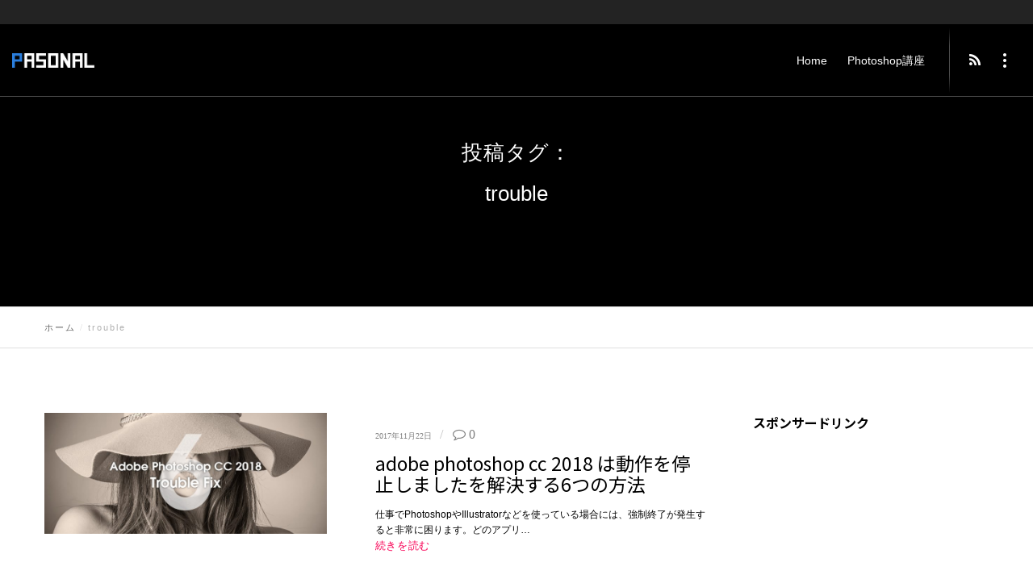

--- FILE ---
content_type: text/html; charset=UTF-8
request_url: https://pasonal.com/tag/trouble/
body_size: 26709
content:
<!doctype html>
<!--[if lt IE 10]>
<html class="ie9 no-js" lang="ja">
<![endif]-->
<!--[if (gt IE 9)|!(IE)]><!-->

<html class="no-js" lang="ja"> <!--<![endif]-->

	<head>
		<meta charset="UTF-8">
				<title>trouble &#8211; My 知識ボックス</title>
<meta name='robots' content='max-image-preview:large' />
<link rel='dns-prefetch' href='//fonts.googleapis.com' />
<link rel="alternate" type="application/rss+xml" title="My 知識ボックス &raquo; フィード" href="https://pasonal.com/feed/" />
<link rel="alternate" type="application/rss+xml" title="My 知識ボックス &raquo; コメントフィード" href="https://pasonal.com/comments/feed/" />
<link rel="alternate" type="application/rss+xml" title="My 知識ボックス &raquo; trouble タグのフィード" href="https://pasonal.com/tag/trouble/feed/" />
<meta name="viewport" content="width=device-width, initial-scale=1, maximum-scale=1, user-scalable=no">
<meta name="application-name" content="My 知識ボックス">
<style id='wp-img-auto-sizes-contain-inline-css' type='text/css'>
img:is([sizes=auto i],[sizes^="auto," i]){contain-intrinsic-size:3000px 1500px}
/*# sourceURL=wp-img-auto-sizes-contain-inline-css */
</style>
<style id='wp-emoji-styles-inline-css' type='text/css'>

	img.wp-smiley, img.emoji {
		display: inline !important;
		border: none !important;
		box-shadow: none !important;
		height: 1em !important;
		width: 1em !important;
		margin: 0 0.07em !important;
		vertical-align: -0.1em !important;
		background: none !important;
		padding: 0 !important;
	}
/*# sourceURL=wp-emoji-styles-inline-css */
</style>
<style id='wp-block-library-inline-css' type='text/css'>
:root{--wp-block-synced-color:#7a00df;--wp-block-synced-color--rgb:122,0,223;--wp-bound-block-color:var(--wp-block-synced-color);--wp-editor-canvas-background:#ddd;--wp-admin-theme-color:#007cba;--wp-admin-theme-color--rgb:0,124,186;--wp-admin-theme-color-darker-10:#006ba1;--wp-admin-theme-color-darker-10--rgb:0,107,160.5;--wp-admin-theme-color-darker-20:#005a87;--wp-admin-theme-color-darker-20--rgb:0,90,135;--wp-admin-border-width-focus:2px}@media (min-resolution:192dpi){:root{--wp-admin-border-width-focus:1.5px}}.wp-element-button{cursor:pointer}:root .has-very-light-gray-background-color{background-color:#eee}:root .has-very-dark-gray-background-color{background-color:#313131}:root .has-very-light-gray-color{color:#eee}:root .has-very-dark-gray-color{color:#313131}:root .has-vivid-green-cyan-to-vivid-cyan-blue-gradient-background{background:linear-gradient(135deg,#00d084,#0693e3)}:root .has-purple-crush-gradient-background{background:linear-gradient(135deg,#34e2e4,#4721fb 50%,#ab1dfe)}:root .has-hazy-dawn-gradient-background{background:linear-gradient(135deg,#faaca8,#dad0ec)}:root .has-subdued-olive-gradient-background{background:linear-gradient(135deg,#fafae1,#67a671)}:root .has-atomic-cream-gradient-background{background:linear-gradient(135deg,#fdd79a,#004a59)}:root .has-nightshade-gradient-background{background:linear-gradient(135deg,#330968,#31cdcf)}:root .has-midnight-gradient-background{background:linear-gradient(135deg,#020381,#2874fc)}:root{--wp--preset--font-size--normal:16px;--wp--preset--font-size--huge:42px}.has-regular-font-size{font-size:1em}.has-larger-font-size{font-size:2.625em}.has-normal-font-size{font-size:var(--wp--preset--font-size--normal)}.has-huge-font-size{font-size:var(--wp--preset--font-size--huge)}.has-text-align-center{text-align:center}.has-text-align-left{text-align:left}.has-text-align-right{text-align:right}.has-fit-text{white-space:nowrap!important}#end-resizable-editor-section{display:none}.aligncenter{clear:both}.items-justified-left{justify-content:flex-start}.items-justified-center{justify-content:center}.items-justified-right{justify-content:flex-end}.items-justified-space-between{justify-content:space-between}.screen-reader-text{border:0;clip-path:inset(50%);height:1px;margin:-1px;overflow:hidden;padding:0;position:absolute;width:1px;word-wrap:normal!important}.screen-reader-text:focus{background-color:#ddd;clip-path:none;color:#444;display:block;font-size:1em;height:auto;left:5px;line-height:normal;padding:15px 23px 14px;text-decoration:none;top:5px;width:auto;z-index:100000}html :where(.has-border-color){border-style:solid}html :where([style*=border-top-color]){border-top-style:solid}html :where([style*=border-right-color]){border-right-style:solid}html :where([style*=border-bottom-color]){border-bottom-style:solid}html :where([style*=border-left-color]){border-left-style:solid}html :where([style*=border-width]){border-style:solid}html :where([style*=border-top-width]){border-top-style:solid}html :where([style*=border-right-width]){border-right-style:solid}html :where([style*=border-bottom-width]){border-bottom-style:solid}html :where([style*=border-left-width]){border-left-style:solid}html :where(img[class*=wp-image-]){height:auto;max-width:100%}:where(figure){margin:0 0 1em}html :where(.is-position-sticky){--wp-admin--admin-bar--position-offset:var(--wp-admin--admin-bar--height,0px)}@media screen and (max-width:600px){html :where(.is-position-sticky){--wp-admin--admin-bar--position-offset:0px}}

/*# sourceURL=wp-block-library-inline-css */
</style><style id='global-styles-inline-css' type='text/css'>
:root{--wp--preset--aspect-ratio--square: 1;--wp--preset--aspect-ratio--4-3: 4/3;--wp--preset--aspect-ratio--3-4: 3/4;--wp--preset--aspect-ratio--3-2: 3/2;--wp--preset--aspect-ratio--2-3: 2/3;--wp--preset--aspect-ratio--16-9: 16/9;--wp--preset--aspect-ratio--9-16: 9/16;--wp--preset--color--black: #000000;--wp--preset--color--cyan-bluish-gray: #abb8c3;--wp--preset--color--white: #ffffff;--wp--preset--color--pale-pink: #f78da7;--wp--preset--color--vivid-red: #cf2e2e;--wp--preset--color--luminous-vivid-orange: #ff6900;--wp--preset--color--luminous-vivid-amber: #fcb900;--wp--preset--color--light-green-cyan: #7bdcb5;--wp--preset--color--vivid-green-cyan: #00d084;--wp--preset--color--pale-cyan-blue: #8ed1fc;--wp--preset--color--vivid-cyan-blue: #0693e3;--wp--preset--color--vivid-purple: #9b51e0;--wp--preset--color--primary-1: #f80055;--wp--preset--color--primary-2: #044475;--wp--preset--color--primary-3: #487F84;--wp--preset--color--primary-4: #5F597E;--wp--preset--color--primary-5: #d6ccad;--wp--preset--color--green: #66bb6a;--wp--preset--color--red: #ff5252;--wp--preset--color--orange: #ffb74d;--wp--preset--color--aqua: #1de9b6;--wp--preset--color--blue: #00b0ff;--wp--preset--color--purple: #b388ff;--wp--preset--color--grey: #bababa;--wp--preset--gradient--vivid-cyan-blue-to-vivid-purple: linear-gradient(135deg,rgb(6,147,227) 0%,rgb(155,81,224) 100%);--wp--preset--gradient--light-green-cyan-to-vivid-green-cyan: linear-gradient(135deg,rgb(122,220,180) 0%,rgb(0,208,130) 100%);--wp--preset--gradient--luminous-vivid-amber-to-luminous-vivid-orange: linear-gradient(135deg,rgb(252,185,0) 0%,rgb(255,105,0) 100%);--wp--preset--gradient--luminous-vivid-orange-to-vivid-red: linear-gradient(135deg,rgb(255,105,0) 0%,rgb(207,46,46) 100%);--wp--preset--gradient--very-light-gray-to-cyan-bluish-gray: linear-gradient(135deg,rgb(238,238,238) 0%,rgb(169,184,195) 100%);--wp--preset--gradient--cool-to-warm-spectrum: linear-gradient(135deg,rgb(74,234,220) 0%,rgb(151,120,209) 20%,rgb(207,42,186) 40%,rgb(238,44,130) 60%,rgb(251,105,98) 80%,rgb(254,248,76) 100%);--wp--preset--gradient--blush-light-purple: linear-gradient(135deg,rgb(255,206,236) 0%,rgb(152,150,240) 100%);--wp--preset--gradient--blush-bordeaux: linear-gradient(135deg,rgb(254,205,165) 0%,rgb(254,45,45) 50%,rgb(107,0,62) 100%);--wp--preset--gradient--luminous-dusk: linear-gradient(135deg,rgb(255,203,112) 0%,rgb(199,81,192) 50%,rgb(65,88,208) 100%);--wp--preset--gradient--pale-ocean: linear-gradient(135deg,rgb(255,245,203) 0%,rgb(182,227,212) 50%,rgb(51,167,181) 100%);--wp--preset--gradient--electric-grass: linear-gradient(135deg,rgb(202,248,128) 0%,rgb(113,206,126) 100%);--wp--preset--gradient--midnight: linear-gradient(135deg,rgb(2,3,129) 0%,rgb(40,116,252) 100%);--wp--preset--font-size--small: 13px;--wp--preset--font-size--medium: 20px;--wp--preset--font-size--large: 36px;--wp--preset--font-size--x-large: 42px;--wp--preset--spacing--20: 0.44rem;--wp--preset--spacing--30: 0.67rem;--wp--preset--spacing--40: 1rem;--wp--preset--spacing--50: 1.5rem;--wp--preset--spacing--60: 2.25rem;--wp--preset--spacing--70: 3.38rem;--wp--preset--spacing--80: 5.06rem;--wp--preset--shadow--natural: 6px 6px 9px rgba(0, 0, 0, 0.2);--wp--preset--shadow--deep: 12px 12px 50px rgba(0, 0, 0, 0.4);--wp--preset--shadow--sharp: 6px 6px 0px rgba(0, 0, 0, 0.2);--wp--preset--shadow--outlined: 6px 6px 0px -3px rgb(255, 255, 255), 6px 6px rgb(0, 0, 0);--wp--preset--shadow--crisp: 6px 6px 0px rgb(0, 0, 0);}:where(.is-layout-flex){gap: 0.5em;}:where(.is-layout-grid){gap: 0.5em;}body .is-layout-flex{display: flex;}.is-layout-flex{flex-wrap: wrap;align-items: center;}.is-layout-flex > :is(*, div){margin: 0;}body .is-layout-grid{display: grid;}.is-layout-grid > :is(*, div){margin: 0;}:where(.wp-block-columns.is-layout-flex){gap: 2em;}:where(.wp-block-columns.is-layout-grid){gap: 2em;}:where(.wp-block-post-template.is-layout-flex){gap: 1.25em;}:where(.wp-block-post-template.is-layout-grid){gap: 1.25em;}.has-black-color{color: var(--wp--preset--color--black) !important;}.has-cyan-bluish-gray-color{color: var(--wp--preset--color--cyan-bluish-gray) !important;}.has-white-color{color: var(--wp--preset--color--white) !important;}.has-pale-pink-color{color: var(--wp--preset--color--pale-pink) !important;}.has-vivid-red-color{color: var(--wp--preset--color--vivid-red) !important;}.has-luminous-vivid-orange-color{color: var(--wp--preset--color--luminous-vivid-orange) !important;}.has-luminous-vivid-amber-color{color: var(--wp--preset--color--luminous-vivid-amber) !important;}.has-light-green-cyan-color{color: var(--wp--preset--color--light-green-cyan) !important;}.has-vivid-green-cyan-color{color: var(--wp--preset--color--vivid-green-cyan) !important;}.has-pale-cyan-blue-color{color: var(--wp--preset--color--pale-cyan-blue) !important;}.has-vivid-cyan-blue-color{color: var(--wp--preset--color--vivid-cyan-blue) !important;}.has-vivid-purple-color{color: var(--wp--preset--color--vivid-purple) !important;}.has-black-background-color{background-color: var(--wp--preset--color--black) !important;}.has-cyan-bluish-gray-background-color{background-color: var(--wp--preset--color--cyan-bluish-gray) !important;}.has-white-background-color{background-color: var(--wp--preset--color--white) !important;}.has-pale-pink-background-color{background-color: var(--wp--preset--color--pale-pink) !important;}.has-vivid-red-background-color{background-color: var(--wp--preset--color--vivid-red) !important;}.has-luminous-vivid-orange-background-color{background-color: var(--wp--preset--color--luminous-vivid-orange) !important;}.has-luminous-vivid-amber-background-color{background-color: var(--wp--preset--color--luminous-vivid-amber) !important;}.has-light-green-cyan-background-color{background-color: var(--wp--preset--color--light-green-cyan) !important;}.has-vivid-green-cyan-background-color{background-color: var(--wp--preset--color--vivid-green-cyan) !important;}.has-pale-cyan-blue-background-color{background-color: var(--wp--preset--color--pale-cyan-blue) !important;}.has-vivid-cyan-blue-background-color{background-color: var(--wp--preset--color--vivid-cyan-blue) !important;}.has-vivid-purple-background-color{background-color: var(--wp--preset--color--vivid-purple) !important;}.has-black-border-color{border-color: var(--wp--preset--color--black) !important;}.has-cyan-bluish-gray-border-color{border-color: var(--wp--preset--color--cyan-bluish-gray) !important;}.has-white-border-color{border-color: var(--wp--preset--color--white) !important;}.has-pale-pink-border-color{border-color: var(--wp--preset--color--pale-pink) !important;}.has-vivid-red-border-color{border-color: var(--wp--preset--color--vivid-red) !important;}.has-luminous-vivid-orange-border-color{border-color: var(--wp--preset--color--luminous-vivid-orange) !important;}.has-luminous-vivid-amber-border-color{border-color: var(--wp--preset--color--luminous-vivid-amber) !important;}.has-light-green-cyan-border-color{border-color: var(--wp--preset--color--light-green-cyan) !important;}.has-vivid-green-cyan-border-color{border-color: var(--wp--preset--color--vivid-green-cyan) !important;}.has-pale-cyan-blue-border-color{border-color: var(--wp--preset--color--pale-cyan-blue) !important;}.has-vivid-cyan-blue-border-color{border-color: var(--wp--preset--color--vivid-cyan-blue) !important;}.has-vivid-purple-border-color{border-color: var(--wp--preset--color--vivid-purple) !important;}.has-vivid-cyan-blue-to-vivid-purple-gradient-background{background: var(--wp--preset--gradient--vivid-cyan-blue-to-vivid-purple) !important;}.has-light-green-cyan-to-vivid-green-cyan-gradient-background{background: var(--wp--preset--gradient--light-green-cyan-to-vivid-green-cyan) !important;}.has-luminous-vivid-amber-to-luminous-vivid-orange-gradient-background{background: var(--wp--preset--gradient--luminous-vivid-amber-to-luminous-vivid-orange) !important;}.has-luminous-vivid-orange-to-vivid-red-gradient-background{background: var(--wp--preset--gradient--luminous-vivid-orange-to-vivid-red) !important;}.has-very-light-gray-to-cyan-bluish-gray-gradient-background{background: var(--wp--preset--gradient--very-light-gray-to-cyan-bluish-gray) !important;}.has-cool-to-warm-spectrum-gradient-background{background: var(--wp--preset--gradient--cool-to-warm-spectrum) !important;}.has-blush-light-purple-gradient-background{background: var(--wp--preset--gradient--blush-light-purple) !important;}.has-blush-bordeaux-gradient-background{background: var(--wp--preset--gradient--blush-bordeaux) !important;}.has-luminous-dusk-gradient-background{background: var(--wp--preset--gradient--luminous-dusk) !important;}.has-pale-ocean-gradient-background{background: var(--wp--preset--gradient--pale-ocean) !important;}.has-electric-grass-gradient-background{background: var(--wp--preset--gradient--electric-grass) !important;}.has-midnight-gradient-background{background: var(--wp--preset--gradient--midnight) !important;}.has-small-font-size{font-size: var(--wp--preset--font-size--small) !important;}.has-medium-font-size{font-size: var(--wp--preset--font-size--medium) !important;}.has-large-font-size{font-size: var(--wp--preset--font-size--large) !important;}.has-x-large-font-size{font-size: var(--wp--preset--font-size--x-large) !important;}
/*# sourceURL=global-styles-inline-css */
</style>

<style id='classic-theme-styles-inline-css' type='text/css'>
/*! This file is auto-generated */
.wp-block-button__link{color:#fff;background-color:#32373c;border-radius:9999px;box-shadow:none;text-decoration:none;padding:calc(.667em + 2px) calc(1.333em + 2px);font-size:1.125em}.wp-block-file__button{background:#32373c;color:#fff;text-decoration:none}
/*# sourceURL=/wp-includes/css/classic-themes.min.css */
</style>
<link rel='stylesheet' id='parent-style-css' href='https://pasonal.com/wp-content/themes/blade/style.css?ver=6.9' type='text/css' media='all' />
<link rel='stylesheet' id='child-style-css' href='https://pasonal.com/wp-content/themes/blade-child/style.css?ver=6.9' type='text/css' media='all' />
<link rel='stylesheet' id='blade-grve-awesome-fonts-css' href='https://pasonal.com/wp-content/themes/blade/css/font-awesome.min.css?ver=4.7.0' type='text/css' media='all' />
<link rel='stylesheet' id='blade-grve-basic-css' href='https://pasonal.com/wp-content/themes/blade/css/basic.css?ver=3.3.8' type='text/css' media='all' />
<link rel='stylesheet' id='blade-grve-grid-css' href='https://pasonal.com/wp-content/themes/blade/css/grid.css?ver=3.3.8' type='text/css' media='all' />
<link rel='stylesheet' id='blade-grve-theme-style-css' href='https://pasonal.com/wp-content/themes/blade/css/theme-style.css?ver=3.3.8' type='text/css' media='all' />
<link rel='stylesheet' id='blade-grve-elements-css' href='https://pasonal.com/wp-content/themes/blade/css/elements.css?ver=3.3.8' type='text/css' media='all' />
<link rel='stylesheet' id='blade-grve-style-css' href='https://pasonal.com/wp-content/themes/blade-child/style.css?ver=3.3.8' type='text/css' media='all' />
<link rel='stylesheet' id='blade-grve-responsive-css' href='https://pasonal.com/wp-content/themes/blade/css/responsive.css?ver=3.3.8' type='text/css' media='all' />
<link rel='stylesheet' id='tablepress-default-css' href='https://pasonal.com/wp-content/plugins/tablepress/css/build/default.css?ver=3.2.6' type='text/css' media='all' />
<link rel='stylesheet' id='hcb-style-css' href='https://pasonal.com/wp-content/plugins/highlighting-code-block/build/css/hcb--dark.css?ver=2.0.1' type='text/css' media='all' />
<style id='hcb-style-inline-css' type='text/css'>
:root{--hcb--fz--base: 14px}:root{--hcb--fz--mobile: 13px}:root{--hcb--ff:Menlo, Consolas, "Hiragino Kaku Gothic ProN", "Hiragino Sans", Meiryo, sans-serif;}
/*# sourceURL=hcb-style-inline-css */
</style>
<link rel='stylesheet' id='redux-google-fonts-grve_blade_options-css' href='https://fonts.googleapis.com/css?family=Noto+Sans+JP%3A400%2C700%7CMontserrat%3A700%7CCabin+Condensed&#038;subset=latin&#038;ver=1765524479' type='text/css' media='all' />
<script type="text/javascript" src="https://pasonal.com/wp-includes/js/jquery/jquery.min.js?ver=3.7.1" id="jquery-core-js"></script>
<script type="text/javascript" src="https://pasonal.com/wp-includes/js/jquery/jquery-migrate.min.js?ver=3.4.1" id="jquery-migrate-js"></script>
<script type="text/javascript" src="https://pasonal.com/wp-content/themes/blade/js/modernizr.custom.js?ver=2.8.3" id="modernizr-js"></script>
<script></script><link rel="https://api.w.org/" href="https://pasonal.com/wp-json/" /><link rel="alternate" title="JSON" type="application/json" href="https://pasonal.com/wp-json/wp/v2/tags/939" /><link rel="EditURI" type="application/rsd+xml" title="RSD" href="https://pasonal.com/xmlrpc.php?rsd" />
<meta name="generator" content="WordPress 6.9" />
    <script async src="https://www.googletagmanager.com/gtag/js?id=G-ZDSF4ZK2KN"></script>
    <script>
      window.dataLayer = window.dataLayer || [];
      function gtag(){dataLayer.push(arguments);}
      gtag('js', new Date());

      gtag('config', 'G-ZDSF4ZK2KN');
    </script>
    <!-- Dynamic css -->
<style type="text/css">
 body, p { font-size: 16px; font-family: Arial, Helvetica, sans-serif; font-weight: 400; line-height: 30px; letter-spacing: 0.7px; } #grve-header .grve-logo.grve-logo-text a { font-family: 'Times New Roman', Times,serif; font-weight: 700; font-style: normal; font-size: 36px; text-transform: none; letter-spacing: 0px; } #grve-main-menu .grve-wrapper > ul > li > a, #grve-main-menu .grve-wrapper > ul > li.megamenu > ul > li > a, #grve-theme-wrapper #grve-hidden-menu ul.grve-menu > li > a, .grve-toggle-hiddenarea .grve-label, #grve-hidden-menu ul.grve-menu > li.megamenu > ul > li > a, #grve-main-menu .grve-wrapper > ul > li ul li.grve-goback a, #grve-hidden-menu ul.grve-menu > li ul li.grve-goback a { font-family: Arial, Helvetica, sans-serif; font-weight: 700; font-style: normal; font-size: 14px; text-transform: none; letter-spacing: 0px; } .grve-slide-menu #grve-main-menu .grve-wrapper ul li.megamenu ul li:not(.grve-goback) > a, #grve-hidden-menu.grve-slide-menu ul li.megamenu ul li:not(.grve-goback) > a, #grve-main-menu .grve-wrapper > ul > li ul li a, #grve-header .grve-shoppin-cart-content { font-family: Arial, Helvetica, sans-serif; font-weight: normal; font-style: normal; font-size: 14px; text-transform: none; letter-spacing: 0px; } #grve-main-menu .grve-menu-description, #grve-hidden-menu .grve-menu-description { font-family: Arial, Helvetica, sans-serif; font-weight: 400; font-style: normal; font-size: 13px; text-transform: none; letter-spacing: 0px; } .grve-anchor-menu .grve-anchor-wrapper .grve-container > ul > li > a, .grve-anchor-menu .grve-anchor-wrapper .grve-container ul.sub-menu li a { font-family: 'Times New Roman', Times,serif; font-weight: 500; font-style: normal; font-size: 11px; text-transform: none; letter-spacing: 2px; } h1, .grve-h1, #grve-theme-wrapper .grve-modal .grve-search input[type='text'], .grve-dropcap span, h2, .grve-h2, h3, .grve-h3, h4, .grve-h4, h5, .grve-h5, h6, .grve-h6 { font-family: "Noto Sans JP"; font-weight: 400; font-style: normal; text-transform: none; } h1, .grve-h1, #grve-theme-wrapper .grve-modal .grve-search input[type='text'], .grve-dropcap span { font-size: 36px; line-height: 60px; letter-spacing: 0px; } h2, .grve-h2 { font-size: 33px; line-height: 40px; letter-spacing: 0px; } h3, .grve-h3 { font-size: 30px; line-height: 33px; letter-spacing: 0px; } h4, .grve-h4 { font-size: 23px; line-height: 26px; letter-spacing: 0px; } h5, .grve-h5, h3#reply-title { font-size: 18px; line-height: 20px; letter-spacing: 0px; } h6, .grve-h6 { font-size: 16px; line-height: 18px; letter-spacing: 0px; } #grve-page-title .grve-title, #grve-blog-title .grve-title { font-family: 'Times New Roman', Times,serif; font-weight: 500; font-style: normal; font-size: 26px; text-transform: none; line-height: 68px; letter-spacing: 0px; } #grve-page-title .grve-description, #grve-blog-title .grve-description, #grve-blog-title .grve-description p { font-family: 'Times New Roman', Times,serif; font-weight: normal; font-style: normal; font-size: 26px; text-transform: none; line-height: 32px; letter-spacing: 0.7px; } #grve-post-title .grve-title-meta { font-family: 'Times New Roman', Times,serif; font-weight: 400; font-style: normal; font-size: 18px; text-transform: none; line-height: 30px; letter-spacing: 3.7px; } #grve-post-title .grve-title { font-family: 'Times New Roman', Times,serif; font-weight: 500; font-style: normal; font-size: 30px; text-transform: none; line-height: 68px; letter-spacing: 0px; } #grve-post-title .grve-description { font-family: 'Times New Roman', Times,serif; font-weight: normal; font-style: normal; font-size: 26px; text-transform: none; line-height: 32px; letter-spacing: 0.7px; } #grve-portfolio-title .grve-title { font-family: Montserrat; font-weight: 700; font-style: normal; font-size: 64px; text-transform: uppercase; line-height: 68px; letter-spacing: 0px; } #grve-portfolio-title .grve-description { font-family: "Cabin Condensed"; font-weight: normal; font-style: normal; font-size: 26px; text-transform: none; line-height: 32px; letter-spacing: 0.7px; } #grve-product-title .grve-title, #grve-product-tax-title .grve-title, .woocommerce-page #grve-page-title .grve-title { font-family: Montserrat; font-weight: 700; font-style: normal; font-size: 64px; text-transform: uppercase; line-height: 68px; letter-spacing: 0px; } #grve-product-title .grve-description, #grve-product-tax-title .grve-description, #grve-product-tax-title .grve-description p, .woocommerce-page #grve-page-title .grve-description { font-family: "Cabin Condensed"; font-weight: normal; font-style: normal; font-size: 26px; text-transform: none; line-height: 32px; letter-spacing: 0.7px; } #grve-feature-section .grve-subheading { font-family: 'Times New Roman', Times,serif; font-weight: 400; font-style: normal; font-size: 18px; text-transform: none; line-height: 30px; letter-spacing: 3.7px; } #grve-feature-section .grve-title { font-family: 'Times New Roman', Times,serif; font-weight: 700; font-style: normal; font-size: 64px; text-transform: none; line-height: 68px; letter-spacing: 0px; } #grve-feature-section .grve-description { font-family: 'Times New Roman', Times,serif; font-weight: normal; font-style: normal; font-size: 26px; text-transform: none; line-height: 32px; letter-spacing: 0.7px; } #grve-feature-section.grve-fullscreen .grve-subheading { font-family: 'Times New Roman', Times,serif; font-weight: 400; font-style: normal; font-size: 20px; text-transform: none; line-height: 30px; letter-spacing: 3.7px; } #grve-feature-section.grve-fullscreen .grve-title { font-family: 'Times New Roman', Times,serif; font-weight: 700; font-style: normal; font-size: 90px; text-transform: none; line-height: 96px; letter-spacing: 0px; } #grve-feature-section.grve-fullscreen .grve-description { font-family: 'Times New Roman', Times,serif; font-weight: normal; font-style: normal; font-size: 30px; text-transform: none; line-height: 36px; letter-spacing: 0.7px; } .grve-leader-text, .grve-leader-text p, p.grve-leader-text, blockquote, blockquote p { font-family: 'Times New Roman', Times,serif; font-weight: 400; font-style: normal; font-size: 26px; text-transform: none; line-height: 32px; letter-spacing: 0px; } .grve-subtitle, .grve-subtitle p, .grve-subtitle-text { font-family: 'Times New Roman', Times,serif; font-weight: 600; font-style: normal; font-size: 14px; text-transform: uppercase; line-height: 18px; letter-spacing: 3.7px; } .grve-small-text, span.wpcf7-not-valid-tip, div.wpcf7-validation-errors { font-family: 'Times New Roman', Times,serif; font-weight: 500; font-style: normal; font-size: 11px; text-transform: none; letter-spacing: 2px; } .grve-link-text, .grve-btn, input[type='button'], input[type='submit'], input[type='reset'], button:not(.mfp-arrow), #grve-header .grve-shoppin-cart-content .total, #grve-header .grve-shoppin-cart-content .button, #grve-main-content .vc_tta.vc_general .vc_tta-tab > a, .vc_tta.vc_general .vc_tta-panel-title, #cancel-comment-reply-link { font-family: 'Times New Roman', Times,serif !important; font-weight: 700 !important; font-style: normal; font-size: 13px !important; text-transform: none; letter-spacing: 0.7px; } .grve-btn.grve-btn-extrasmall, .widget.woocommerce button[type='submit'] { font-size: 9px !important; } .grve-btn.grve-btn-small { font-size: 11px !important; } .grve-btn.grve-btn-large { font-size: 16px !important; } .grve-btn.grve-btn-extralarge { font-size: 18px !important; } .grve-widget-title { font-family: "Noto Sans JP"; font-weight: 700; font-style: normal; font-size: 16px; text-transform: none; line-height: 24px; letter-spacing: 0px; } .widget, .widgets, #grve-hidden-menu ul.grve-menu li a { font-family: "Noto Sans JP"; font-weight: 400; font-style: normal; font-size: 14px; text-transform: none; line-height: 24px; letter-spacing: 0px; } @media only screen and (min-width: 960px) and (max-width: 1200px) { h1,.grve-h1,#grve-theme-wrapper .grve-modal .grve-search input[type="text"],.grve-dropcap span { font-size: 32.4px; line-height: 1.67em; } #grve-page-title .grve-title,#grve-blog-title .grve-title { font-size: 23.4px; line-height: 2.62em; } #grve-post-title .grve-title { font-size: 27px; line-height: 2.27em; } #grve-portfolio-title .grve-title { font-size: 57.6px; line-height: 1.06em; } #grve-product-title .grve-title,#grve-product-tax-title .grve-title,.woocommerce-page #grve-page-title .grve-title { font-size: 57.6px; line-height: 1.06em; } #grve-feature-section .grve-title { font-size: 57.6px; line-height: 1.06em; } #grve-feature-section.grve-fullscreen .grve-title { font-size: 81px; line-height: 1.07em; } #grve-feature-section.grve-fullscreen .grve-description { font-size: 27px; line-height: 1.2em; } #grve-page-title .grve-description,#grve-blog-title .grve-description,#grve-blog-title .grve-description p { font-size: 23.4px; line-height: 1.23em; } #grve-post-title .grve-title-meta { font-size: 16.2px; line-height: 1.67em; } #grve-post-title .grve-description { font-size: 23.4px; line-height: 1.23em; } #grve-portfolio-title .grve-description { font-size: 23.4px; line-height: 1.23em; } #grve-product-title .grve-description,#grve-product-tax-title .grve-description,#grve-product-tax-title .grve-description p,.woocommerce-page #grve-page-title .grve-description { font-size: 23.4px; line-height: 1.23em; } #grve-feature-section .grve-subheading { font-size: 16.2px; line-height: 1.67em; } #grve-feature-section.grve-fullscreen .grve-subheading { font-size: 18px; line-height: 1.5em; } #grve-feature-section .grve-description { font-size: 23.4px; line-height: 1.23em; } .grve-leader-text,.grve-leader-text p,p.grve-leader-text,blockquote { font-size: 23.4px; line-height: 1.23em; } .grve-subtitle,.grve-subtitle-text { font-size: 12.6px; line-height: 1.29em; } } @media only screen and (min-width: 768px) and (max-width: 959px) { h1,.grve-h1,#grve-theme-wrapper .grve-modal .grve-search input[type="text"],.grve-dropcap span { font-size: 28.8px; line-height: 1.67em; } #grve-page-title .grve-title,#grve-blog-title .grve-title { font-size: 22.1px; line-height: 2.62em; } #grve-post-title .grve-title { font-size: 25.5px; line-height: 2.27em; } #grve-portfolio-title .grve-title { font-size: 54.4px; line-height: 1.06em; } #grve-product-title .grve-title,#grve-product-tax-title .grve-title,.woocommerce-page #grve-page-title .grve-title { font-size: 54.4px; line-height: 1.06em; } #grve-feature-section .grve-title { font-size: 54.4px; line-height: 1.06em; } #grve-feature-section.grve-fullscreen .grve-title { font-size: 76.5px; line-height: 1.07em; } #grve-feature-section.grve-fullscreen .grve-description { font-size: 25.5px; line-height: 1.2em; } #grve-page-title .grve-description,#grve-blog-title .grve-description,#grve-blog-title .grve-description p { font-size: 20.8px; line-height: 1.23em; } #grve-post-title .grve-title-meta { font-size: 14.4px; line-height: 1.67em; } #grve-post-title .grve-description { font-size: 20.8px; line-height: 1.23em; } #grve-portfolio-title .grve-description { font-size: 20.8px; line-height: 1.23em; } #grve-product-title .grve-description,#grve-product-tax-title .grve-description,#grve-product-tax-title .grve-description p,.woocommerce-page #grve-page-title .grve-description { font-size: 20.8px; line-height: 1.23em; } #grve-feature-section .grve-subheading { font-size: 14.4px; line-height: 1.67em; } #grve-feature-section.grve-fullscreen .grve-subheading { font-size: 16px; line-height: 1.5em; } #grve-feature-section .grve-description { font-size: 20.8px; line-height: 1.23em; } .grve-leader-text,.grve-leader-text p,p.grve-leader-text,blockquote { font-size: 20.8px; line-height: 1.23em; } .grve-subtitle,.grve-subtitle-text { font-size: 11.2px; line-height: 1.29em; } } @media only screen and (max-width: 767px) { h1,.grve-h1,#grve-theme-wrapper .grve-modal .grve-search input[type="text"],.grve-dropcap span { font-size: 28.8px; line-height: 1.67em; } h2,.grve-h2 { font-size: 26.4px; line-height: 1.21em; } h3,.grve-h3 { font-size: 24px; line-height: 1.1em; } #grve-post-title .grve-title { font-size: 12px; line-height: 2.27em; } #grve-portfolio-title .grve-title { font-size: 25.6px; line-height: 1.06em; } #grve-product-title .grve-title,#grve-product-tax-title .grve-title,.woocommerce-page #grve-page-title .grve-title { font-size: 25.6px; line-height: 1.06em; } #grve-feature-section .grve-title { font-size: 25.6px; line-height: 1.06em; } #grve-feature-section.grve-fullscreen .grve-title { font-size: 36px; line-height: 1.07em; } #grve-feature-section.grve-fullscreen .grve-description { font-size: 12px; line-height: 1.2em; } #grve-page-title .grve-description,#grve-blog-title .grve-description,#grve-blog-title .grve-description p { font-size: 18.2px; line-height: 1.23em; } #grve-post-title .grve-title-meta { font-size: 12.6px; line-height: 1.67em; } #grve-post-title .grve-description { font-size: 18.2px; line-height: 1.23em; } #grve-portfolio-title .grve-description { font-size: 18.2px; line-height: 1.23em; } #grve-product-title .grve-description,#grve-product-tax-title .grve-description,#grve-product-tax-title .grve-description p,.woocommerce-page #grve-page-title .grve-description { font-size: 18.2px; line-height: 1.23em; } #grve-feature-section .grve-subheading { font-size: 12.6px; line-height: 1.67em; } #grve-feature-section.grve-fullscreen .grve-subheading { font-size: 14px; line-height: 1.5em; } #grve-feature-section .grve-description { font-size: 18.2px; line-height: 1.23em; } .grve-leader-text,.grve-leader-text p,p.grve-leader-text,blockquote { font-size: 18.2px; line-height: 1.23em; } .grve-subtitle,.grve-subtitle-text { font-size: 9.8px; line-height: 1.29em; } #grve-theme-wrapper .grve-link-text,#grve-theme-wrapper a.grve-btn,#grve-theme-wrapper input[type="submit"],#grve-theme-wrapper input[type="reset"],#grve-theme-wrapper button:not(.mfp-arrow),#cancel-comment-reply-link { font-size: 9.1px !important; line-height: 2.46em; } } @media print { h1,.grve-h1,#grve-theme-wrapper .grve-modal .grve-search input[type="text"],.grve-dropcap span { font-size: 28.8px; line-height: 1.67em; } h2,.grve-h2 { font-size: 26.4px; line-height: 1.21em; } h3,.grve-h3 { font-size: 24px; line-height: 1.1em; } #grve-post-title .grve-title { font-size: 12px; line-height: 2.27em; } #grve-portfolio-title .grve-title { font-size: 25.6px; line-height: 1.06em; } #grve-product-title .grve-title,#grve-product-tax-title .grve-title,.woocommerce-page #grve-page-title .grve-title { font-size: 25.6px; line-height: 1.06em; } #grve-feature-section .grve-title { font-size: 25.6px; line-height: 1.06em; } #grve-feature-section.grve-fullscreen .grve-title { font-size: 36px; line-height: 1.07em; } #grve-feature-section.grve-fullscreen .grve-description { font-size: 12px; line-height: 1.2em; } #grve-page-title .grve-description,#grve-blog-title .grve-description,#grve-blog-title .grve-description p { font-size: 18.2px; line-height: 1.23em; } #grve-post-title .grve-title-meta { font-size: 12.6px; line-height: 1.67em; } #grve-post-title .grve-description { font-size: 18.2px; line-height: 1.23em; } #grve-portfolio-title .grve-description { font-size: 18.2px; line-height: 1.23em; } #grve-product-title .grve-description,#grve-product-tax-title .grve-description,#grve-product-tax-title .grve-description p,.woocommerce-page #grve-page-title .grve-description { font-size: 18.2px; line-height: 1.23em; } #grve-feature-section .grve-subheading { font-size: 12.6px; line-height: 1.67em; } #grve-feature-section.grve-fullscreen .grve-subheading { font-size: 14px; line-height: 1.5em; } #grve-feature-section .grve-description { font-size: 18.2px; line-height: 1.23em; } .grve-leader-text,.grve-leader-text p,p.grve-leader-text,blockquote { font-size: 18.2px; line-height: 1.23em; } .grve-subtitle,.grve-subtitle-text { font-size: 9.8px; line-height: 1.29em; } #grve-theme-wrapper .grve-link-text,#grve-theme-wrapper a.grve-btn,#grve-theme-wrapper input[type="submit"],#grve-theme-wrapper input[type="reset"],#grve-theme-wrapper button:not(.mfp-arrow),#cancel-comment-reply-link { font-size: 9.1px !important; line-height: 2.46em; } } 
</style><!-- Dynamic css -->
<style type="text/css">
 a { color: #1e73be; } a:hover { color: #e9408b; } .grve-container, #disqus_thread, #grve-content.grve-left-sidebar .grve-content-wrapper, #grve-content.grve-right-sidebar .grve-content-wrapper { max-width: 1170px; } @media only screen and (min-width: 960px) { #grve-theme-wrapper.grve-header-side .grve-container, #grve-theme-wrapper.grve-header-side #grve-content.grve-left-sidebar .grve-content-wrapper, #grve-theme-wrapper.grve-header-side #grve-content.grve-right-sidebar .grve-content-wrapper { width: 90%; max-width: 1170px; } } body.grve-boxed #grve-theme-wrapper { width: 1220px; } #grve-body.grve-boxed #grve-header.grve-fixed #grve-main-header, #grve-body.grve-boxed .grve-anchor-menu .grve-anchor-wrapper.grve-sticky, #grve-body.grve-boxed #grve-footer.grve-fixed-footer { max-width: 1220px; } #grve-top-bar, #grve-top-bar .grve-language > li > ul, #grve-top-bar .grve-top-bar-menu ul.sub-menu { background-color: #232323; color: #777777; } #grve-top-bar a { color: #777777; } #grve-top-bar a:hover { color: #36b1c4; } #grve-main-header { background-color: rgba(255,255,255,0.90); } #grve-main-header.grve-transparent, #grve-main-header.grve-light, #grve-main-header.grve-dark { background-color: transparent; } #grve-main-header.grve-header-default .grve-header-elements-wrapper:before { background: -moz-linear-gradient(top, rgba(0,0,0,0) 5%, rgba(0,0,0,0.10) 30%, rgba(0,0,0,0.10) 70%, rgba(0,0,0,0) 95%); background: -webkit-linear-gradient(top, rgba(0,0,0,0) 5%, rgba(0,0,0,0.10) 30%, rgba(0,0,0,0.10) 70%, rgba(0,0,0,0) 95%); background: linear-gradient(to bottom, rgba(0,0,0,0) 5%, rgba(0,0,0,0.10) 30%, rgba(0,0,0,0.10) 70%, rgba(0,0,0,0) 95%); } #grve-main-header.grve-header-default { border-color: rgba(0,0,0,0.10); } .grve-logo-text a, #grve-main-menu .grve-wrapper > ul > li > a, .grve-header-element > a, .grve-header-element .grve-purchased-items { color: #000000; } .grve-logo-text a:hover, #grve-main-menu .grve-wrapper > ul > li.grve-current > a, #grve-main-menu .grve-wrapper > ul > li.current-menu-item > a, #grve-main-menu .grve-wrapper > ul > li.current-menu-ancestor > a, #grve-main-menu .grve-wrapper > ul > li:hover > a, .grve-header-element > a:hover { color: #39abce; } #grve-main-menu.grve-menu-type-button .grve-wrapper > ul > li.current-menu-item > a span, #grve-main-menu.grve-menu-type-button .grve-wrapper > ul > li.current-menu-ancestor > a span { border-color: #33c3e0; } #grve-main-menu.grve-menu-type-button .grve-wrapper > ul > li:hover > a span, #grve-main-menu.grve-menu-type-button .grve-wrapper > ul > li.active > a span { border-color: #39abce; } #grve-main-menu.grve-menu-type-underline .grve-wrapper > ul > li > a span:after { background-color: #33c3e0; } #grve-main-menu.grve-menu-type-underline .grve-wrapper > ul > li:hover > a span:after, #grve-main-menu.grve-menu-type-underline .grve-wrapper > ul > li.active > a span:after { background-color: #39abce; } #grve-main-menu .grve-wrapper > ul > li ul { background-color: #232323; } #grve-main-menu .grve-wrapper > ul > li ul li a, #grve-main-header.grve-light #grve-main-menu .grve-wrapper > ul > li.megamenu > ul > li:hover > a { color: #777777; } #grve-main-menu .grve-wrapper > ul > li ul li a:hover, #grve-main-menu .grve-wrapper > ul > li ul li.current-menu-item > a, #grve-main-menu .grve-wrapper > ul li li.current-menu-ancestor > a { color: #ffffff; background-color: #1f1f1f; } #grve-main-menu .grve-wrapper > ul > li.megamenu > ul > li > a { color: #ffffff; background-color: transparent; } #grve-main-menu .grve-wrapper > ul > li.megamenu > ul > li:hover > a { color: #f1b144; } #grve-main-menu.grve-horizontal-menu .grve-wrapper > ul > li.megamenu > ul > li { border-color: #3e3e3e; } #grve-main-menu .grve-wrapper > ul > li ul li.grve-menu-type-button a { background-color: transparent; } #grve-main-header, .grve-logo { height: 90px; } .grve-logo a { height: 18px; } .grve-logo.grve-logo-text a { line-height: 90px; } #grve-main-menu .grve-wrapper > ul > li > a, .grve-header-element > a, .grve-no-assigned-menu { line-height: 90px; } .grve-logo .grve-wrapper img { padding-top: 0; padding-bottom: 0; } #grve-theme-wrapper.grve-feature-below #grve-goto-section-wrapper { margin-bottom: 90px; } @media only screen and (min-width: 1024px) { #grve-header.grve-overlapping + .grve-page-title, #grve-header.grve-overlapping + #grve-feature-section, #grve-header.grve-overlapping + #grve-content, #grve-header.grve-overlapping + #grve-breadcrumbs, #grve-header.grve-overlapping + .grve-single-wrapper { top: -90px; margin-bottom: -90px; } #grve-feature-section + #grve-header.grve-overlapping { top: -90px; } #grve-header.grve-overlapping + .grve-page-title .grve-wrapper, #grve-header.grve-overlapping + #grve-feature-section:not(.grve-with-map) .grve-wrapper { padding-top: 45px; } #grve-header.grve-overlapping + #grve-breadcrumbs .grve-wrapper { padding-top: 90px; } #grve-header { height: 90px; } } @media only screen and (min-width: 1024px) { #grve-header.grve-overlapping + #grve-content .grve-sidebar.grve-fixed-sidebar, #grve-header.grve-overlapping + .grve-single-wrapper .grve-sidebar.grve-fixed-sidebar { top: 90px; } } #grve-main-header.grve-light .grve-logo-text a, #grve-main-header.grve-light #grve-main-menu .grve-wrapper > ul > li > a, #grve-main-header.grve-light .grve-header-element > a, #grve-main-header.grve-light .grve-header-element .grve-purchased-items { color: #ffffff; } #grve-main-header.grve-light .grve-logo-text a:hover, #grve-main-header.grve-light #grve-main-menu .grve-wrapper > ul > li.grve-current > a, #grve-main-header.grve-light #grve-main-menu .grve-wrapper > ul > li.current-menu-item > a, #grve-main-header.grve-light #grve-main-menu .grve-wrapper > ul > li:hover > a, #grve-main-header.grve-light #grve-main-menu .grve-wrapper > ul > li.current-menu-item > a, #grve-main-header.grve-light #grve-main-menu .grve-wrapper > ul > li.current-menu-ancestor > a, #grve-main-header.grve-light .grve-header-element > a:hover { color: #39abce; } #grve-main-header.grve-light #grve-main-menu.grve-menu-type-button .grve-wrapper > ul > li.current-menu-item > a span, #grve-main-header.grve-light #grve-main-menu.grve-menu-type-button .grve-wrapper > ul > li.current-menu-ancestor > a span, #grve-main-header.grve-light #grve-main-menu.grve-menu-type-button .grve-wrapper > ul > li:hover > a span { border-color: #ededed; } #grve-main-header.grve-light #grve-main-menu.grve-menu-type-underline .grve-wrapper > ul > li > a span:after, #grve-main-header.grve-light #grve-main-menu.grve-menu-type-underline .grve-wrapper > ul > li:hover > a span:after { background-color: #ededed; } #grve-main-header.grve-header-default.grve-light .grve-header-elements-wrapper:before { background: -moz-linear-gradient(top, rgba(255,255,255,0) 5%, rgba(255,255,255,0.30) 30%, rgba(255,255,255,0.30) 70%, rgba(255,255,255,0) 95%); background: -webkit-linear-gradient(top, rgba(255,255,255,0) 5%, rgba(255,255,255,0.30) 30%, rgba(255,255,255,0.30) 70%, rgba(255,255,255,0) 95%); background: linear-gradient(to bottom, rgba(255,255,255,0) 5%, rgba(255,255,255,0.30) 30%, rgba(255,255,255,0.30) 70%, rgba(255,255,255,0) 95%); } #grve-main-header.grve-header-default.grve-light { border-color: rgba(255,255,255,0.30); } #grve-main-header.grve-dark .grve-logo-text a, #grve-main-header.grve-dark #grve-main-menu .grve-wrapper > ul > li > a, #grve-main-header.grve-dark .grve-header-element > a, #grve-main-header.grve-dark .grve-header-element .grve-purchased-items { color: #000000; } #grve-main-header.grve-dark .grve-logo-text a:hover, #grve-main-header.grve-dark #grve-main-menu .grve-wrapper > ul > li.grve-current > a, #grve-main-header.grve-dark #grve-main-menu .grve-wrapper > ul > li.current-menu-item > a, #grve-main-header.grve-dark #grve-main-menu .grve-wrapper > ul > li:hover > a, #grve-main-header.grve-dark #grve-main-menu .grve-wrapper > ul > li.current-menu-item > a, #grve-main-header.grve-dark #grve-main-menu .grve-wrapper > ul > li.current-menu-ancestor > a, #grve-main-header.grve-dark .grve-header-element > a:hover { color: #f1b144; } #grve-main-header.grve-dark #grve-main-menu.grve-menu-type-button .grve-wrapper > ul > li.current-menu-item > a span, #grve-main-header.grve-dark #grve-main-menu.grve-menu-type-button .grve-wrapper > ul > li.current-menu-ancestor > a span, #grve-main-header.grve-dark #grve-main-menu.grve-menu-type-button .grve-wrapper > ul > li:hover > a span { border-color: #ededed; } #grve-main-header.grve-dark #grve-main-menu.grve-menu-type-underline .grve-wrapper > ul > li > a span:after, #grve-main-header.grve-dark #grve-main-menu.grve-menu-type-underline .grve-wrapper > ul > li:hover > a span:after { background-color: #ededed; } #grve-main-header.grve-header-default.grve-dark .grve-header-elements-wrapper:before { background: -moz-linear-gradient(top, rgba(0,0,0,0) 5%, rgba(0,0,0,0.10) 30%, rgba(0,0,0,0.10) 70%, rgba(0,0,0,0) 95%); background: -webkit-linear-gradient(top, rgba(0,0,0,0) 5%, rgba(0,0,0,0.10) 30%, rgba(0,0,0,0.10) 70%, rgba(0,0,0,0) 95%); background: linear-gradient(to bottom, rgba(0,0,0,0) 5%, rgba(0,0,0,0.10) 30%, rgba(0,0,0,0.10) 70%, rgba(0,0,0,0) 95%); } #grve-main-header.grve-header-default.grve-dark { border-color: rgba(0,0,0,0.10); } #grve-header.grve-sticky-header.grve-shrink #grve-main-header, #grve-header.grve-sticky-header.grve-advanced #grve-main-header { height: 60px; } #grve-header.grve-sticky-header.grve-shrink .grve-logo, #grve-header.grve-sticky-header.grve-advanced .grve-logo { height: 60px; } #grve-header.grve-sticky-header.grve-shrink .grve-logo a, #grve-header.grve-sticky-header.grve-advanced .grve-logo a { height: 26px; } #grve-header.grve-sticky-header.grve-shrink .grve-logo.grve-logo-text a, #grve-header.grve-sticky-header.grve-advanced .grve-logo.grve-logo-text a { line-height: 60px; } #grve-header.grve-sticky-header.grve-shrink #grve-main-menu .grve-wrapper > ul > li > a, #grve-header.grve-sticky-header.grve-shrink .grve-header-element > a, #grve-header.grve-sticky-header.grve-advanced #grve-main-menu .grve-wrapper > ul > li > a, #grve-header.grve-sticky-header.grve-advanced .grve-header-element > a, #grve-header.grve-sticky-header.grve-shrink .grve-no-assigned-menu, #grve-header.grve-sticky-header.grve-advanced .grve-no-assigned-menu { line-height: 60px; } #grve-header.grve-sticky-header.grve-advanced.hide #grve-main-header { -webkit-transform: translateY(-90px); -moz-transform: translateY(-90px); transform: translateY(-90px); } #grve-header.grve-sticky-header #grve-main-header { background-color: rgba(0,0,0,0.85); } #grve-header.grve-sticky-header #grve-top-header, #grve-header.grve-sticky-header #grve-bottom-header { background-color: transparent; } #grve-header.grve-sticky-header .grve-logo-text a, #grve-header.grve-sticky-header #grve-main-header #grve-main-menu .grve-wrapper > ul > li > a, #grve-header.grve-sticky-header #grve-main-header .grve-header-element > a, #grve-header.grve-sticky-header .grve-header-element .grve-purchased-items { color: #ffffff; } #grve-header.grve-sticky-header .grve-logo-text a:hover, #grve-header.grve-sticky-header #grve-main-header #grve-main-menu .grve-wrapper > ul > li.grve-current > a, #grve-header.grve-sticky-header #grve-main-header #grve-main-menu .grve-wrapper > ul > li.current-menu-item > a, #grve-header.grve-sticky-header #grve-main-header #grve-main-menu .grve-wrapper > ul > li:hover > a, #grve-header.grve-sticky-header #grve-main-header #grve-main-menu .grve-wrapper > ul > li.current-menu-item > a, #grve-header.grve-sticky-header #grve-main-header #grve-main-menu .grve-wrapper > ul > li.current-menu-ancestor > a, #grve-header.grve-sticky-header #grve-main-header #grve-main-menu .grve-wrapper > ul > li.active > a, #grve-header.grve-sticky-header #grve-main-header .grve-header-element > a:hover { color: #33c3e0; } #grve-header.grve-sticky-header #grve-main-menu.grve-menu-type-button .grve-wrapper > ul > li.current-menu-item > a span, #grve-header.grve-sticky-header #grve-main-menu.grve-menu-type-button .grve-wrapper > ul > li.current-menu-ancestor > a span { border-color: #33c3e0; } #grve-header.grve-sticky-header #grve-main-menu.grve-menu-type-button .grve-wrapper > ul > li:hover > a span { border-color: #33c3e0; } #grve-header.grve-sticky-header #grve-main-menu.grve-menu-type-underline .grve-wrapper > ul > li > a span:after { background-color: #33c3e0; } #grve-header.grve-sticky-header #grve-main-menu.grve-menu-type-underline .grve-wrapper > ul > li:hover > a span:after { background-color: #33c3e0; } #grve-header.grve-sticky-header #grve-main-header.grve-header-default .grve-header-elements-wrapper:before { background: -moz-linear-gradient(top, rgba(255,255,255,0) 5%, rgba(255,255,255,0.30) 30%, rgba(255,255,255,0.30) 70%, rgba(255,255,255,0) 95%); background: -webkit-linear-gradient(top, rgba(255,255,255,0) 5%, rgba(255,255,255,0.30) 30%, rgba(255,255,255,0.30) 70%, rgba(255,255,255,0) 95%); background: linear-gradient(to bottom, rgba(255,255,255,0) 5%, rgba(255,255,255,0.30) 30%, rgba(255,255,255,0.30) 70%, rgba(255,255,255,0) 95%); } #grve-header.grve-sticky-header #grve-main-header.grve-header-default { border-color: rgba(255,255,255,0.30); } #grve-sidearea { background-color: #232323; color: #777777; } #grve-sidearea .widget, #grve-sidearea form, #grve-sidearea form p, #grve-sidearea form div, #grve-sidearea form span { color: #777777; } #grve-sidearea h1, #grve-sidearea h2, #grve-sidearea h3, #grve-sidearea h4, #grve-sidearea h5, #grve-sidearea h6, #grve-sidearea .widget .grve-widget-title { color: #ffffff; } #grve-sidearea a { color: #777777; } #grve-sidearea .widget li a .grve-arrow:after, #grve-sidearea .widget li a .grve-arrow:before { color: #777777; } #grve-sidearea a:hover { color: #f1b144; } #grve-sidearea .grve-close-btn:after, #grve-sidearea .grve-close-btn:before, #grve-sidearea .grve-close-btn span { background-color: #777777; } #grve-sidearea .grve-border, #grve-sidearea form, #grve-sidearea form p, #grve-sidearea form div, #grve-sidearea form span, #grve-sidearea .widget a, #grve-sidearea .widget ul, #grve-sidearea .widget li, #grve-sidearea .widget table, #grve-sidearea .widget table td, #grve-sidearea .widget table th, #grve-sidearea .widget table tr { border-color: #3e3e3e; } #grve-sidearea-overlay { background-color: rgba(255,255,255,0.90); } #grve-modal-overlay, .mfp-bg, #grve-loader-overflow { background-color: rgba(0,0,0,0.95); } #grve-theme-wrapper .grve-modal-content .grve-form-style-1:not(.grve-white-bg) h1, #grve-theme-wrapper .grve-modal-content .grve-form-style-1:not(.grve-white-bg) h2, #grve-theme-wrapper .grve-modal-content .grve-form-style-1:not(.grve-white-bg) h3, #grve-theme-wrapper .grve-modal-content .grve-form-style-1:not(.grve-white-bg) h4, #grve-theme-wrapper .grve-modal-content .grve-form-style-1:not(.grve-white-bg) h5, #grve-theme-wrapper .grve-modal-content .grve-form-style-1:not(.grve-white-bg) h6, #grve-theme-wrapper .grve-modal-content .grve-form-style-1:not(.grve-white-bg) .grve-modal-title, .mfp-title, .mfp-counter { color: #ffffff; } .grve-close-modal:before, .grve-close-modal:after, .mfp-wrap .grve-loader { background-color: #ffffff; } button.mfp-arrow { color: #ffffff; } #grve-theme-wrapper .grve-modal form, #grve-theme-wrapper .grve-modal form p, #grve-theme-wrapper .grve-modal form div, #grve-theme-wrapper .grve-modal form span, #grve-socials-modal ul li a, #grve-language-modal ul li a { color: #777777; border-color: #3e3e3e; } #grve-responsive-header > .grve-wrapper { background-color: rgba(35,35,35,1); } #grve-responsive-header { height: 90px; } #grve-responsive-header .grve-logo { height: 90px; } #grve-responsive-header .grve-header-element > a { line-height: 90px; } #grve-responsive-header .grve-logo a { height: 16px; } #grve-responsive-header .grve-logo.grve-logo-text a { line-height: 90px; } #grve-responsive-header .grve-logo .grve-wrapper img { padding-top: 0; padding-bottom: 0; } @media only screen and (max-width: 1023px) { #grve-header.grve-responsive-overlapping + * { top: -90px; margin-bottom: -90px; } #grve-feature-section + #grve-header.grve-responsive-overlapping { top: -90px; } #grve-header.grve-responsive-overlapping + .grve-page-title .grve-wrapper, #grve-header.grve-responsive-overlapping + #grve-feature-section .grve-wrapper { padding-top: 90px; } } #grve-hidden-menu { background-color: #232323; } #grve-hidden-menu a, #grve-hidden-menu.grve-slide-menu ul.grve-menu .grve-arrow { color: #ffffff; } #grve-hidden-menu:not(.grve-slide-menu) ul.grve-menu li a .grve-arrow:after, #grve-hidden-menu:not(.grve-slide-menu) ul.grve-menu li a .grve-arrow:before { background-color: #ffffff; } #grve-hidden-menu ul.grve-menu li.open > a .grve-arrow:after, #grve-hidden-menu ul.grve-menu li.open > a .grve-arrow:before { background-color: #f1b144; } #grve-theme-wrapper .grve-header-responsive-elements form, #grve-theme-wrapper .grve-header-responsive-elements form p, #grve-theme-wrapper .grve-header-responsive-elements form div, #grve-theme-wrapper .grve-header-responsive-elements form span { color: #ffffff; } #grve-hidden-menu a:hover, #grve-hidden-menu.grve-slide-menu ul.grve-menu .grve-arrow:hover, #grve-hidden-menu ul.grve-menu > li.current-menu-item > a, #grve-hidden-menu ul.grve-menu > li.current-menu-ancestor > a, #grve-hidden-menu ul.grve-menu li.current-menu-item > a, #grve-hidden-menu ul.grve-menu li.open > a { color: #f1b144; } #grve-hidden-menu .grve-close-btn:after, #grve-hidden-menu .grve-close-btn:before, #grve-hidden-menu .grve-close-btn span { background-color: #777777; } #grve-hidden-menu ul.grve-menu li a, #grve-theme-wrapper .grve-header-responsive-elements form, #grve-theme-wrapper .grve-header-responsive-elements form p, #grve-theme-wrapper .grve-header-responsive-elements form div, #grve-theme-wrapper .grve-header-responsive-elements form span { border-color: #3e3e3e; } #grve-hidden-menu-overlay { background-color: rgba(255,255,255,0.90); } #grve-responsive-header .grve-logo-text a, #grve-responsive-header .grve-header-element > a, #grve-responsive-header .grve-header-element .grve-purchased-items { color: #ffffff; } #grve-responsive-header .grve-logo-text a:hover, #grve-responsive-header .grve-header-element > a:hover { color: #f1b144; } .grve-spinner { display: inline-block; position: absolute !important; top: 50%; left: 50%; margin-top: -1.500em; margin-left: -1.500em; text-indent: -9999em; -webkit-transform: translateZ(0); -ms-transform: translateZ(0); transform: translateZ(0); } .grve-spinner:not(.custom) { font-size: 14px; border-top: 0.200em solid rgba(127, 127, 127, 0.3); border-right: 0.200em solid rgba(127, 127, 127, 0.3); border-bottom: 0.200em solid rgba(127, 127, 127, 0.3); border-left: 0.200em solid; -webkit-animation: spinnerAnim 1.1s infinite linear; animation: spinnerAnim 1.1s infinite linear; } .grve-spinner:not(.custom) { border-left-color: #f80055; } .grve-spinner:not(.custom), .grve-spinner:not(.custom):after { border-radius: 50%; width: 3.000em; height: 3.000em; } @-webkit-keyframes spinnerAnim { 0% { -webkit-transform: rotate(0deg); transform: rotate(0deg); } 100% { -webkit-transform: rotate(360deg); transform: rotate(360deg); } } @keyframes spinnerAnim { 0% { -webkit-transform: rotate(0deg); transform: rotate(0deg); } 100% { -webkit-transform: rotate(360deg); transform: rotate(360deg); } } #grve-theme-wrapper .has-primary-1-color { color: #f80055; } #grve-theme-wrapper .has-primary-1-background-color { background-color: #f80055; } #grve-theme-wrapper .has-primary-2-color { color: #044475; } #grve-theme-wrapper .has-primary-2-background-color { background-color: #044475; } #grve-theme-wrapper .has-primary-3-color { color: #487F84; } #grve-theme-wrapper .has-primary-3-background-color { background-color: #487F84; } #grve-theme-wrapper .has-primary-4-color { color: #5F597E; } #grve-theme-wrapper .has-primary-4-background-color { background-color: #5F597E; } #grve-theme-wrapper .has-primary-5-color { color: #d6ccad; } #grve-theme-wrapper .has-primary-5-background-color { background-color: #d6ccad; } #grve-theme-wrapper .has-green-color { color: #66bb6a; } #grve-theme-wrapper .has-green-background-color { background-color: #66bb6a; } #grve-theme-wrapper .has-red-color { color: #ff5252; } #grve-theme-wrapper .has-red-background-color { background-color: #ff5252; } #grve-theme-wrapper .has-orange-color { color: #ffb74d; } #grve-theme-wrapper .has-orange-background-color { background-color: #ffb74d; } #grve-theme-wrapper .has-aqua-color { color: #1de9b6; } #grve-theme-wrapper .has-aqua-background-color { background-color: #1de9b6; } #grve-theme-wrapper .has-blue-color { color: #00b0ff; } #grve-theme-wrapper .has-blue-background-color { background-color: #00b0ff; } #grve-theme-wrapper .has-purple-color { color: #b388ff; } #grve-theme-wrapper .has-purple-background-color { background-color: #b388ff; } #grve-theme-wrapper .has-black-color { color: #000000; } #grve-theme-wrapper .has-black-background-color { background-color: #000000; } #grve-theme-wrapper .has-dark-color { color: #000000; } #grve-theme-wrapper .has-dark-background-color { background-color: #000000; } #grve-theme-wrapper .has-grey-color { color: #bababa; } #grve-theme-wrapper .has-grey-background-color { background-color: #bababa; } #grve-theme-wrapper .has-white-color { color: #ffffff; } #grve-theme-wrapper .has-white-background-color { background-color: #ffffff; } #grve-theme-wrapper .has-light-color { color: #ffffff; } #grve-theme-wrapper .has-light-background-color { background-color: #ffffff; } h1,h2,h3,h4,h5,h6, .grve-h1, .grve-h2, .grve-h3, .grve-h4, .grve-h5, .grve-h6, .grve-heading-color, .grve-blog.grve-with-shadow .grve-post-title { color: #000000; } .grve-headings-primary-1 h1, .grve-headings-primary-1 h2, .grve-headings-primary-1 h3, .grve-headings-primary-1 h4, .grve-headings-primary-1 h5, .grve-headings-primary-1 h6, .grve-headings-primary-1 .grve-heading-color, .wpb_column.grve-headings-primary-1 h1, .wpb_column.grve-headings-primary-1 h2, .wpb_column.grve-headings-primary-1 h3, .wpb_column.grve-headings-primary-1 h4, .wpb_column.grve-headings-primary-1 h5, .wpb_column.grve-headings-primary-1 h6, .wpb_column.grve-headings-primary-1 .grve-heading-color , .grve-blog ul.grve-post-meta a:hover, .grve-blog a.grve-read-more { color: #f80055; } .grve-headings-primary-2 h1, .grve-headings-primary-2 h2, .grve-headings-primary-2 h3, .grve-headings-primary-2 h4, .grve-headings-primary-2 h5, .grve-headings-primary-2 h6, .grve-headings-primary-2 .grve-heading-color, .wpb_column.grve-headings-primary-2 h1, .wpb_column.grve-headings-primary-2 h2, .wpb_column.grve-headings-primary-2 h3, .wpb_column.grve-headings-primary-2 h4, .wpb_column.grve-headings-primary-2 h5, .wpb_column.grve-headings-primary-2 h6, .wpb_column.grve-headings-primary-2 .grve-heading-color { color: #044475; } .grve-headings-primary-3 h1, .grve-headings-primary-3 h2, .grve-headings-primary-3 h3, .grve-headings-primary-3 h4, .grve-headings-primary-3 h5, .grve-headings-primary-3 h6, .grve-headings-primary-3 .grve-heading-color, .wpb_column.grve-headings-primary-3 h1, .wpb_column.grve-headings-primary-3 h2, .wpb_column.grve-headings-primary-3 h3, .wpb_column.grve-headings-primary-3 h4, .wpb_column.grve-headings-primary-3 h5, .wpb_column.grve-headings-primary-3 h6, .wpb_column.grve-headings-primary-3 .grve-heading-color { color: #487F84; } .grve-headings-primary-4 h1, .grve-headings-primary-4 h2, .grve-headings-primary-4 h3, .grve-headings-primary-4 h4, .grve-headings-primary-4 h5, .grve-headings-primary-4 h6, .grve-headings-primary-4 .grve-heading-color, .wpb_column.grve-headings-primary-4 h1, .wpb_column.grve-headings-primary-4 h2, .wpb_column.grve-headings-primary-4 h3, .wpb_column.grve-headings-primary-4 h4, .wpb_column.grve-headings-primary-4 h5, .wpb_column.grve-headings-primary-4 h6, .wpb_column.grve-headings-primary-4 .grve-heading-color { color: #5F597E; } .grve-headings-primary-5 h1, .grve-headings-primary-5 h2, .grve-headings-primary-5 h3, .grve-headings-primary-5 h4, .grve-headings-primary-5 h5, .grve-headings-primary-5 h6, .grve-headings-primary-5 .grve-heading-color, .wpb_column.grve-headings-primary-5 h1, .wpb_column.grve-headings-primary-5 h2, .wpb_column.grve-headings-primary-5 h3, .wpb_column.grve-headings-primary-5 h4, .wpb_column.grve-headings-primary-5 h5, .wpb_column.grve-headings-primary-5 h6, .wpb_column.grve-headings-primary-5 .grve-heading-color { color: #d6ccad; } .grve-headings-dark h1, .grve-headings-dark h2, .grve-headings-dark h3, .grve-headings-dark h4, .grve-headings-dark h5, .grve-headings-dark h6, .grve-headings-dark .grve-heading-color, .wpb_column.grve-headings-dark h1, .wpb_column.grve-headings-dark h2, .wpb_column.grve-headings-dark h3, .wpb_column.grve-headings-dark h4, .wpb_column.grve-headings-dark h5, .wpb_column.grve-headings-dark h6, .wpb_column.grve-headings-dark .grve-heading-color { color: #000000; } .grve-headings-light h1, .grve-headings-light h2, .grve-headings-light h3, .grve-headings-light h4, .grve-headings-light h5, .grve-headings-light h6, .grve-headings-light .grve-heading-color, .wpb_column.grve-headings-light h1, .wpb_column.grve-headings-light h2, .wpb_column.grve-headings-light h3, .wpb_column.grve-headings-light h4, .wpb_column.grve-headings-light h5, .wpb_column.grve-headings-light h6, .wpb_column.grve-headings-light .grve-heading-color { color: #ffffff; } .grve-text-primary-1, .grve-text-hover-primary-1:hover, a:hover .grve-text-hover-primary-1, .grve-like-counter.active i, .grve-list li:before, #grve-single-post-meta-bar .grve-categories ul li a:hover, #grve-single-post-meta-bar .grve-tags ul li a:hover, .vc_tta-panel.vc_active .vc_tta-controls-icon, .grve-pagination ul li a:hover, .grve-pagination ul li span.current, .grve-blog.grve-with-shadow .grve-post-title:hover { color: #f80055; } .grve-text-primary-2, .grve-text-hover-primary-2:hover, a:hover .grve-text-hover-primary-2, .grve-list li:before { color: #044475; } .grve-text-primary-3, .grve-text-hover-primary-3:hover, a:hover .grve-text-hover-primary-3, .grve-list li:before { color: #487F84; } .grve-text-primary-4, .grve-text-hover-primary-4:hover, a:hover .grve-text-hover-primary-4, .grve-list li:before { color: #5F597E; } .grve-text-primary-5, .grve-text-hover-primary-5:hover, a:hover .grve-text-hover-primary-5, .grve-list li:before { color: #d6ccad; } .grve-text-dark, #grve-content .grve-text-dark, a.grve-text-dark, .grve-text-dark-hover:hover, a:hover .grve-text-dark-hover { color: #000000; } .grve-text-light, #grve-content .grve-text-light, a.grve-text-light, .grve-text-light-hover:hover, a:hover .grve-text-light-hover { color: #ffffff; } .grve-text-green, .grve-text-hover-green:hover, a.grve-text-hover-green:hover, a:hover .grve-text-hover-green { color: #66bb6a; } .grve-text-red, .grve-text-hover-red:hover, a.grve-text-hover-red:hover, a:hover .grve-text-hover-red { color: #ff5252; } .grve-text-orange, .grve-text-hover-orange:hover, a.grve-text-hover-orange:hover, a:hover .grve-text-hover-orange { color: #fd7f24; } .grve-text-aqua, .grve-text-hover-aqua:hover, a.grve-text-hover-aqua:hover, a:hover .grve-text-hover-aqua { color: #1de9b6; } .grve-text-blue, .grve-text-hover-blue:hover, a.grve-text-hover-blue:hover, a:hover .grve-text-hover-blue { color: #00b0ff; } .grve-text-purple, .grve-text-hover-purple:hover, a.grve-text-hover-purple:hover, a:hover .grve-text-hover-purple { color: #b388ff; } .grve-text-black, .grve-text-hover-black:hover, a.grve-text-hover-black:hover, a:hover .grve-text-hover-black { color: #000000; } .grve-text-grey, .grve-text-hover-grey:hover, a.grve-text-hover-grey:hover, a:hover .grve-text-hover-grey { color: #bababa; } .grve-text-white, .grve-text-hover-white:hover, a.grve-text-hover-white:hover, a:hover .grve-text-hover-white { color: #ffffff; } .grve-bg-primary-1, .grve-bg-hover-primary-1:hover, a.grve-bg-hover-primary-1:hover, #grve-main-content .vc_tta.vc_general .vc_tta-tab.vc_active > a:after, blockquote:before, .grve-no-assigned-menu a:hover, #grve-theme-wrapper .mejs-controls .mejs-time-rail .mejs-time-current { background-color: #f80055; color: #ffffff; } a.grve-btn-line.grve-bg-primary-1 { background-color: transparent; border-color: #f80055; color: #f80055; } a.grve-btn-line.grve-bg-hover-primary-1:hover { background-color: #f80055; border-color: #f80055; color: #ffffff; } .grve-menu-type-button.grve-primary-1 > a .grve-item, .grve-menu-type-button.grve-hover-primary-1 > a:hover .grve-item { background-color: #f80055; color: #ffffff; } .grve-bg-primary-2, .grve-bg-hover-primary-2:hover, a.grve-bg-hover-primary-2:hover { background-color: #044475; color: #ffffff; } a.grve-btn-line.grve-bg-primary-2 { background-color: transparent; border-color: #044475; color: #044475; } a.grve-btn-line.grve-bg-hover-primary-2:hover { background-color: #044475; border-color: #044475; color: #ffffff; } .grve-menu-type-button.grve-primary-2 > a .grve-item, .grve-menu-type-button.grve-hover-primary-2 > a:hover .grve-item { background-color: #044475; color: #ffffff; } .grve-bg-primary-3, .grve-bg-hover-primary-3:hover, a.grve-bg-hover-primary-3:hover { background-color: #487F84; color: #ffffff; } a.grve-btn-line.grve-bg-primary-3 { background-color: transparent; border-color: #487F84; color: #487F84; } a.grve-btn-line.grve-bg-hover-primary-3:hover { background-color: #487F84; border-color: #487F84; color: #ffffff; } .grve-menu-type-button.grve-primary-3 > a .grve-item, .grve-menu-type-button.grve-hover-primary-3 > a:hover .grve-item { background-color: #487F84; color: #ffffff; } .grve-bg-primary-4, .grve-bg-hover-primary-4:hover, a.grve-bg-hover-primary-4:hover { background-color: #5F597E; color: #ffffff; } a.grve-btn-line.grve-bg-primary-4 { background-color: transparent; border-color: #5F597E; color: #5F597E; } a.grve-btn-line.grve-bg-hover-primary-4:hover { background-color: #5F597E; border-color: #5F597E; color: #ffffff; } .grve-menu-type-button.grve-primary-4 > a .grve-item, .grve-menu-type-button.grve-hover-primary-4 > a:hover .grve-item { background-color: #5F597E; color: #ffffff; } .grve-bg-primary-5, .grve-bg-hover-primary-5:hover, a.grve-bg-hover-primary-5:hover { background-color: #d6ccad; color: #ffffff; } a.grve-btn-line.grve-bg-primary-5 { background-color: transparent; border-color: #d6ccad; color: #d6ccad; } a.grve-btn-line.grve-bg-hover-primary-5:hover { background-color: #d6ccad; border-color: #d6ccad; color: #ffffff; } .grve-menu-type-button.grve-primary-5 > a .grve-item, .grve-menu-type-button.grve-hover-primary-5 > a:hover .grve-item { background-color: #d6ccad; color: #ffffff; } .grve-bg-dark, a.grve-bg-dark:hover, .grve-outline-btn a.grve-bg-dark:hover { background-color: #000000; color: #ffffff; } .grve-outline-btn a.grve-bg-dark { background-color: transparent; border-color: #000000; color: #000000; } .grve-bg-light, a.grve-bg-light:hover { background-color: #ffffff; color: #000000; } .grve-outline-btn a.grve-bg-light:hover { background-color: #ffffff; color: #000000; } .grve-outline-btn a.grve-bg-light { background-color: transparent; border-color: #ffffff; color: #ffffff; } .grve-bg-green, .grve-bg-hover-green:hover, a.grve-bg-hover-green:hover { background-color: #66bb6a; color: #ffffff; } a.grve-btn-line.grve-bg-green { background-color: transparent; border-color: #66bb6a; color: #66bb6a; } a.grve-btn-line.grve-bg-hover-green:hover { background-color: #66bb6a; border-color: #66bb6a; color: #ffffff; } .grve-menu-type-button.grve-green > a .grve-item, .grve-menu-type-button.grve-hover-green > a:hover .grve-item { background-color: #66bb6a; color: #ffffff; } .grve-bg-red, .grve-bg-hover-red:hover, a.grve-bg-hover-red:hover { background-color: #ff5252; color: #ffffff; } a.grve-btn-line.grve-bg-red { background-color: transparent; border-color: #ff5252; color: #ff5252; } a.grve-btn-line.grve-bg-hover-red:hover { background-color: #ff5252; border-color: #ff5252; color: #ffffff; } .grve-menu-type-button.grve-red > a .grve-item, .grve-menu-type-button.grve-hover-red > a:hover .grve-item { background-color: #ff5252; color: #ffffff; } .grve-bg-orange, .grve-bg-hover-orange:hover, a.grve-bg-hover-orange:hover { background-color: #fd7f24; color: #ffffff; } a.grve-btn-line.grve-bg-orange { background-color: transparent; border-color: #fd7f24; color: #fd7f24; } a.grve-btn-line.grve-bg-hover-orange:hover { background-color: #fd7f24; border-color: #fd7f24; color: #ffffff; } .grve-menu-type-button.grve-orange > a .grve-item, .grve-menu-type-button.grve-hover-orange > a:hover .grve-item { background-color: #fd7f24; color: #ffffff; } .grve-bg-aqua, .grve-bg-hover-aqua:hover, a.grve-bg-hover-aqua:hover { background-color: #1de9b6; color: #ffffff; } a.grve-btn-line.grve-bg-aqua { background-color: transparent; border-color: #1de9b6; color: #1de9b6; } a.grve-btn-line.grve-bg-hover-aqua:hover { background-color: #1de9b6; border-color: #1de9b6; color: #ffffff; } .grve-menu-type-button.grve-aqua > a .grve-item, .grve-menu-type-button.grve-hover-aqua > a:hover .grve-item { background-color: #1de9b6; color: #ffffff; } .grve-bg-blue, .grve-bg-hover-blue:hover, a.grve-bg-hover-blue:hover { background-color: #00b0ff; color: #ffffff; } a.grve-btn-line.grve-bg-blue { background-color: transparent; border-color: #00b0ff; color: #00b0ff; } a.grve-btn-line.grve-bg-hover-blue:hover { background-color: #00b0ff; border-color: #00b0ff; color: #ffffff; } .grve-menu-type-button.grve-blue > a .grve-item, .grve-menu-type-button.grve-hover-blue > a:hover .grve-item { background-color: #00b0ff; color: #ffffff; } .grve-bg-purple, .grve-bg-hover-purple:hover, a.grve-bg-hover-purple:hover { background-color: #b388ff; color: #ffffff; } a.grve-btn-line.grve-bg-purple { background-color: transparent; border-color: #b388ff; color: #b388ff; } a.grve-btn-line.grve-bg-hover-purple:hover { background-color: #b388ff; border-color: #b388ff; color: #ffffff; } .grve-menu-type-button.grve-purple > a .grve-item, .grve-menu-type-button.grve-hover-purple > a:hover .grve-item { background-color: #b388ff; color: #ffffff; } .grve-bg-black, .grve-bg-hover-black:hover, a.grve-bg-hover-black:hover { background-color: #000000; color: #ffffff; } a.grve-btn-line.grve-bg-black { background-color: transparent; border-color: #000000; color: #000000; } a.grve-btn-line.grve-bg-hover-black:hover { background-color: #000000; border-color: #000000; color: #ffffff; } .grve-menu-type-button.grve-black > a .grve-item, .grve-menu-type-button.grve-hover-black > a:hover .grve-item { background-color: #000000; color: #ffffff; } .grve-bg-grey, .grve-bg-hover-grey:hover, a.grve-bg-hover-grey:hover { background-color: #bababa; color: #ffffff; } a.grve-btn-line.grve-bg-grey { background-color: transparent; border-color: #bababa; color: #bababa; } a.grve-btn-line.grve-bg-hover-grey:hover { background-color: #bababa; border-color: #bababa; color: #ffffff; } .grve-menu-type-button.grve-grey > a .grve-item, .grve-menu-type-button.grve-hover-grey > a:hover .grve-item { background-color: #bababa; color: #ffffff; } .grve-bg-white, .grve-bg-hover-white:hover, a.grve-bg-hover-white:hover { background-color: #ffffff; color: #bababa; } a.grve-btn-line.grve-bg-white { background-color: transparent; border-color: #ffffff; color: #ffffff; } a.grve-btn-line.grve-bg-hover-white:hover { background-color: #ffffff; border-color: #ffffff; color: #bababa; } .grve-menu-type-button.grve-white > a .grve-item, .grve-menu-type-button.grve-hover-white > a:hover .grve-item { background-color: #ffffff; color: #bababa; } .grve-anchor-menu .grve-anchor-wrapper, .grve-anchor-menu .grve-container ul { background-color: #232323; } .grve-anchor-menu .grve-container > ul > li > a, .grve-anchor-menu .grve-container ul li a, .grve-anchor-menu .grve-container > ul > li:last-child > a { border-color: #323232; } .grve-anchor-menu a { color: #777777; background-color: transparent; } .grve-anchor-menu a:hover, .grve-anchor-menu .grve-container > ul > li.active > a { color: #ffffff; background-color: #1a1a1a; } .grve-anchor-menu a .grve-arrow:after, .grve-anchor-menu a .grve-arrow:before { background-color: #ffffff; } #grve-page-anchor { height: 60px; } #grve-page-anchor .grve-anchor-wrapper { height: 60px; line-height: 60px; } #grve-page-anchor.grve-anchor-menu .grve-anchor-btn { width: 60px; } #grve-post-anchor { height: 60px; } #grve-post-anchor .grve-anchor-wrapper { height: 60px; line-height: 60px; } #grve-post-anchor.grve-anchor-menu .grve-anchor-btn { width: 60px; } #grve-portfolio-anchor { height: 60px; } #grve-portfolio-anchor .grve-anchor-wrapper { height: 60px; line-height: 60px; } #grve-portfolio-anchor.grve-anchor-menu .grve-anchor-btn { width: 60px; } #grve-product-anchor { height: 60px; } #grve-product-anchor .grve-anchor-wrapper { height: 60px; line-height: 60px; } #grve-product-anchor.grve-anchor-menu .grve-anchor-btn { width: 60px; } .grve-breadcrumbs { background-color: #ffffff; border-color: #e0e0e0; } .grve-breadcrumbs ul li { color: #b2b2b2; } .grve-breadcrumbs ul li a { color: #6e6e6e; } .grve-breadcrumbs ul li a:hover { color: #f1b144; } #grve-page-breadcrumbs { line-height: 60px; } #grve-post-breadcrumbs { line-height: 60px; } #grve-portfolio-breadcrumbs { line-height: 60px; } #grve-product-breadcrumbs { line-height: 60px; } #grve-content, .grve-single-wrapper, #grve-main-content .grve-section { background-color: #ffffff; color: #000000; } body, .grve-text-content, .grve-text-content a, #grve-single-post-meta-bar .grve-categories ul li a, #grve-single-post-meta-bar .grve-tags ul li a, #grve-content form, #grve-content form p, #grve-content form div, #grve-content form span, table, .grve-blog.grve-with-shadow .grve-post-content { color: #000000; } .grve-border, #grve-content .grve-border, #grve-content form, #grve-content form p, #grve-content form div, #grve-content form span, hr, .grve-hr.grve-element div, .grve-title-double-line span:before, .grve-title-double-line span:after, .grve-title-double-bottom-line span:after, .vc_tta-tabs-position-top .vc_tta-tabs-list, table,tr,th,td { border-color: #e4e4e4; } hr.is-style-dots:before { color: #e4e4e4 !important; } #grve-content .grve-blog-large .grve-blog-item.sticky ul.grve-post-meta, .grve-carousel-pagination-2 .grve-carousel .owl-controls .owl-page.active span, .grve-carousel-pagination-2 .grve-carousel .owl-controls.clickable .owl-page:hover span, .grve-carousel-pagination-2.grve-testimonial .owl-controls .owl-page.active span, .grve-carousel-pagination-2.grve-testimonial .owl-controls.clickable .owl-page:hover span, .grve-carousel-pagination-2 .grve-flexible-carousel .owl-controls .owl-page.active span, .grve-carousel-pagination-2 .grve-flexible-carousel .owl-controls.clickable .owl-page:hover span { border-color: #f80055; } .widget .grve-widget-title { color: #000000; } .widget { color: #000000; } #grve-sidebar .widget a:not(.grve-outline):not(.grve-btn), #grve-sidebar .widget ul, #grve-sidebar .widget li, #grve-sidebar .widget table, #grve-sidebar .widget table td, #grve-sidebar .widget table th, #grve-sidebar .widget table tr { border-color: #e4e4e4; } .widget a:not(.grve-outline):not(.grve-btn) { color: #000000; } .widget a:not(.grve-outline):not(.grve-btn):hover, .widget.widget_nav_menu li.open > a { color: #f80055; } #grve-footer .grve-widget-area { background-color: #232323; } #grve-footer .widget .grve-widget-title, #grve-footer h1, #grve-footer h2, #grve-footer h3, #grve-footer h4, #grve-footer h5, #grve-footer h6 { color: #ffffff; } #grve-footer .widget, #grve-footer form, #grve-footer form p, #grve-footer form div, #grve-footer form span { color: #ffffff; } #grve-footer .widget a:not(.grve-outline):not(.grve-btn), #grve-footer .widget ul, #grve-footer .widget li, #grve-footer .widget table, #grve-footer .widget table td, #grve-footer .widget table th, #grve-footer .widget table tr, #grve-footer .grve-border, #grve-footer form, #grve-footer form p, #grve-footer form div, #grve-footer form span { border-color: #3e3e3e; } #grve-footer .widget a:not(.grve-outline):not(.grve-btn) { color: #ffffff; } #grve-footer .widget a:not(.grve-outline):not(.grve-btn):hover, #grve-footer .widget.widget_nav_menu li.open > a { color: #e9408b; } #grve-footer .grve-footer-bar { color: #ffffff; background-color: rgba(213,28,102,1); } #grve-footer .grve-footer-bar a { color: #ffffff; } #grve-footer .grve-footer-bar a:hover { color: #39abce; } #grve-post-bar { background-color: #f7f7f7; border-color: #f2f2f2; } #grve-post-bar .grve-post-socials a { color: #000000; } #grve-post-bar .grve-post-socials a:hover, #grve-post-bar .grve-backlink a:hover, #grve-post-bar a.active i { color: #1e73be; } #grve-post-bar .grve-title { color: #ea2390; } #grve-post-bar .grve-nav-title { color: #000000; } #grve-post-bar .grve-arrow { color: #ea2390; } #grve-portfolio-bar { background-color: #f7f7f7; border-color: #f2f2f2; } #grve-portfolio-bar .grve-post-socials a { color: #000000; } #grve-portfolio-bar .grve-post-socials a:hover, #grve-portfolio-bar .grve-backlink a:hover, #grve-portfolio-bar a.active i { color: #f1b144; } #grve-portfolio-bar .grve-title { color: #afafaf; } #grve-portfolio-bar .grve-nav-title { color: #c4c4c4; } #grve-portfolio-bar .grve-arrow { color: #000000; } #grve-privacy-bar { background-color: rgba(0,0,0,0.90); color: #ffffff; } .grve-privacy-agreement { background-color: #2bc137; color: #ffffff; } .grve-privacy-refresh-btn { background-color: #2bc137; color: #ffffff; } .grve-privacy-preferences { background-color: transparent; color: #ffffff; } .grve-privacy-agreement:hover { background-color: #17a523; } .grve-privacy-refresh-btn:hover { background-color: #17a523; } .grve-privacy-switch .grve-switch input[type='checkbox']:checked + .grve-switch-slider { background-color: #2bc137; } .compose-mode .vc_element .grve-row { margin-top: 30px; } .compose-mode .vc_vc_column .wpb_column { width: 100% !important; margin-bottom: 30px; border: 1px dashed rgba(125, 125, 125, 0.4); } .compose-mode .vc_controls > .vc_controls-out-tl { left: 15px; } .compose-mode .vc_controls > .vc_controls-bc { bottom: 15px; } .compose-mode .vc_welcome .vc_buttons { margin-top: 60px; } .compose-mode .grve-image img { opacity: 1; } .compose-mode .vc_controls > div { z-index: 9; } .compose-mode .grve-bg-image { opacity: 1; } .compose-mode #grve-theme-wrapper .grve-section.grve-fullwidth-background, .compose-mode #grve-theme-wrapper .grve-section.grve-fullwidth-element { visibility: visible; } .compose-mode .grve-animated-item { opacity: 1; } .grve-section.grve-column-gap-5 .grve-row { margin-left: -2.5px; margin-right: -2.5px; } .grve-section.grve-column-gap-5 .grve-column, .grve-section.grve-fullwidth.grve-column-gap-5 .grve-column { padding-left: 2.5px; padding-right: 2.5px; } .grve-section.grve-fullwidth.grve-column-gap-5 .grve-row { padding-left: 2.5px; padding-right: 2.5px; margin-left: 0px; margin-right: 0px; } .grve-section.grve-column-gap-10 .grve-row { margin-left: -5px; margin-right: -5px; } .grve-section.grve-column-gap-10 .grve-column, .grve-section.grve-fullwidth.grve-column-gap-10 .grve-column { padding-left: 5px; padding-right: 5px; } .grve-section.grve-fullwidth.grve-column-gap-10 .grve-row { padding-left: 5px; padding-right: 5px; margin-left: 0px; margin-right: 0px; } .grve-section.grve-column-gap-15 .grve-row { margin-left: -7.5px; margin-right: -7.5px; } .grve-section.grve-column-gap-15 .grve-column, .grve-section.grve-fullwidth.grve-column-gap-15 .grve-column { padding-left: 7.5px; padding-right: 7.5px; } .grve-section.grve-fullwidth.grve-column-gap-15 .grve-row { padding-left: 7.5px; padding-right: 7.5px; margin-left: 0px; margin-right: 0px; } .grve-section.grve-column-gap-20 .grve-row { margin-left: -10px; margin-right: -10px; } .grve-section.grve-column-gap-20 .grve-column, .grve-section.grve-fullwidth.grve-column-gap-20 .grve-column { padding-left: 10px; padding-right: 10px; } .grve-section.grve-fullwidth.grve-column-gap-20 .grve-row { padding-left: 10px; padding-right: 10px; margin-left: 0px; margin-right: 0px; } .grve-section.grve-column-gap-25 .grve-row { margin-left: -12.5px; margin-right: -12.5px; } .grve-section.grve-column-gap-25 .grve-column, .grve-section.grve-fullwidth.grve-column-gap-25 .grve-column { padding-left: 12.5px; padding-right: 12.5px; } .grve-section.grve-fullwidth.grve-column-gap-25 .grve-row { padding-left: 12.5px; padding-right: 12.5px; margin-left: 0px; margin-right: 0px; } .grve-section.grve-column-gap-30 .grve-row { margin-left: -15px; margin-right: -15px; } .grve-section.grve-column-gap-30 .grve-column, .grve-section.grve-fullwidth.grve-column-gap-30 .grve-column { padding-left: 15px; padding-right: 15px; } .grve-section.grve-fullwidth.grve-column-gap-30 .grve-row { padding-left: 15px; padding-right: 15px; margin-left: 0px; margin-right: 0px; } .grve-section.grve-column-gap-35 .grve-row { margin-left: -17.5px; margin-right: -17.5px; } .grve-section.grve-column-gap-35 .grve-column, .grve-section.grve-fullwidth.grve-column-gap-35 .grve-column { padding-left: 17.5px; padding-right: 17.5px; } .grve-section.grve-fullwidth.grve-column-gap-35 .grve-row { padding-left: 17.5px; padding-right: 17.5px; margin-left: 0px; margin-right: 0px; } .grve-section.grve-column-gap-40 .grve-row { margin-left: -20px; margin-right: -20px; } .grve-section.grve-column-gap-40 .grve-column, .grve-section.grve-fullwidth.grve-column-gap-40 .grve-column { padding-left: 20px; padding-right: 20px; } .grve-section.grve-fullwidth.grve-column-gap-40 .grve-row { padding-left: 20px; padding-right: 20px; margin-left: 0px; margin-right: 0px; } .grve-section.grve-column-gap-45 .grve-row { margin-left: -22.5px; margin-right: -22.5px; } .grve-section.grve-column-gap-45 .grve-column, .grve-section.grve-fullwidth.grve-column-gap-45 .grve-column { padding-left: 22.5px; padding-right: 22.5px; } .grve-section.grve-fullwidth.grve-column-gap-45 .grve-row { padding-left: 22.5px; padding-right: 22.5px; margin-left: 0px; margin-right: 0px; } .grve-section.grve-column-gap-50 .grve-row { margin-left: -25px; margin-right: -25px; } .grve-section.grve-column-gap-50 .grve-column, .grve-section.grve-fullwidth.grve-column-gap-50 .grve-column { padding-left: 25px; padding-right: 25px; } .grve-section.grve-fullwidth.grve-column-gap-50 .grve-row { padding-left: 25px; padding-right: 25px; margin-left: 0px; margin-right: 0px; } .grve-section.grve-column-gap-55 .grve-row { margin-left: -27.5px; margin-right: -27.5px; } .grve-section.grve-column-gap-55 .grve-column, .grve-section.grve-fullwidth.grve-column-gap-55 .grve-column { padding-left: 27.5px; padding-right: 27.5px; } .grve-section.grve-fullwidth.grve-column-gap-55 .grve-row { padding-left: 27.5px; padding-right: 27.5px; margin-left: 0px; margin-right: 0px; } .grve-section.grve-column-gap-60 .grve-row { margin-left: -30px; margin-right: -30px; } .grve-section.grve-column-gap-60 .grve-column, .grve-section.grve-fullwidth.grve-column-gap-60 .grve-column { padding-left: 30px; padding-right: 30px; } .grve-section.grve-fullwidth.grve-column-gap-60 .grve-row { padding-left: 30px; padding-right: 30px; margin-left: 0px; margin-right: 0px; } 
</style><!-- Dynamic css -->
<style type="text/css">
/********************************* Common All *********************************/ @import url(https://allfont.net/allfont.css?fonts=agency-fb); #grve-post-content .grve-container ol li { padding: 10px 0; } /*サイドバー目次*/ .toc-list li.toc-h3 a { padding-left: 10px !important; } .toc-list li.toc-h4 a { padding-left: 20px !important; } .toc-list li.toc-h5 a { padding-left: 30px !important; } /* TablePress */ .tablepress, .tablepress th, .tablepress td { font-size: 1.2rem !important; } /* TablePressの幅を中身に合わせて自動調整 */ .tablepress { width: auto !important; /* 幅を自動（中身に合わせる） */ margin-right: auto !important; /* 右側に余白を作って左寄せにする */ margin-left: 0 !important; /* 左寄せを確実にする */ } /** 見た目を整える **/ html{ font-size: 62.5%; } body, p, div, span, h1,h2,h3,h4,h5,h6{ font-family: noto-sans-cjk-jp, sans-serif; font-weight: 400; font-style: normal; } h1,h2,h3,h4,h5,h6 { font-weight: 700; } .grve-single-post .grve-container h3, .grve-single-post .grve-container h4 { margin-top: 60px !important; } .grve-single-post .grve-container h5 { margin-top: 30px !important; } .grve-single-post .grve-container ul { margin-left: 2rem; } .grve-single-post .grve-container ul li { margin: 5px 0; } /* 記事一覧等のカード内にある本文（articleBody）のフォントサイズを変更 */ .grve-post-content [itemprop="articleBody"], .grve-post-content [itemprop="articleBody"] p { font-size: 1.2rem !important; line-height: 1.6; /* 読みやすさのため行間も少し調整（任意） */ } .grve-post-content time { font-size: 1rem !important; } .grve-news-content { font-size: 1.4rem; } .grve-latest-news-date{ font-size: 1rem; padding-left: 5px; } .hcb_wrap.hcb_wrap>pre, .hcb_wrap.hcb_wrap>pre>code { letter-spacing: 0; } .tablepress-* { } /************************************** h2 ~ h5 / p / span / div ****************************************/ h2{ font-size: clamp(1.8rem, 2vw + .6rem, 4rem); } h3{ font-size: clamp(1.6rem, 2vw + .3rem, 2.5rem); position: relative; padding-bottom: 10px; } h3::after { content: ''; position: absolute; bottom: -2px; /* ベース線に重ねる */ left: 0; width: 20%; /* 線の長さ（適宜調整） */ height: 2px; background-color: #3498db; /* アクセントカラー（青） */ } h4{ font-size: clamp(1.4rem, 2vw + .2rem, 2rem); padding: 5px 0 5px 10px; /* 左に余白 */ border-left: 3px solid #2c3e50; /* h3より少し細い線 */ border-bottom: 1px solid #ddd; /* 下に薄い線 */ background: transparent; } h5{ font-size: clamp(1rem, 2vw + .1.5rem, １1.5rem); padding-left: 20px; /* マーカー分のスペース */ position: relative; border-bottom: none; } h5::before { content: ''; position: absolute; top: 50%; left: 0; transform: translateY(-50%); /* 上下中央寄せ */ width: 10px; height: 10px; background-color: #3498db; /* マーカー色 */ } .ar{ font-family: "Arial", "メイリオ"; } .bold, .bold span{ font-weight: 700; } /*Edge Google Font*/ .grve-subtitle,.grve-widget-title,#grve-main-menu ul,.btn-txt,.widget{ transform: rotate(0.001deg); } body,ul,li,p{ font-size: 1.6rem; line-height: 1.5; margin: 0px; padding: 0px; letter-spacing: 0px; } /********************************* Color / align *********************************/ .dred, .dred span{ color: #A5003C !important; } .white, .white span{ color: white !important; } .black, .black span { color: black !important; } .blue{ color: #1A68AC !important; } .center{ text-align: center !important;} .right{ text-align: right !important; } .left{ text-align: left !important; } /********************************* 行間・行中央揃え・改行 *********************************/ .bl { display:block; } .nowrap{ white-space: nowrap; } .mid { vertical-align: middle; } .trans-center{ /*上下左右中央配置*/ width: 100%; position: absolute; top: 50%; left: 50%; transform: translate(-50%, -50%); -webkit-transform: translate(-50%, -50%); -ms-transform: translate(-50%, -50%); } .lh05, .lh05 p { line-height: 0.5 !important; } .lh1, .lh1 p { line-height: 1 !important; } .lh15, .lh15 p{ line-height: 1.5 !important; } .lh2, .lh2 p{ line-height: 2 !important; } .lh25, .lh25 p{ line-height: 2.5 !important; } .lh3, .lh3 p { line-height: 3 !important; } .lh4, .lh4 p { line-height: 4 !important; } .ls0{ letter-spacing: 0; } .ls01{ letter-spacing: 0.1rem; } .ls02{ letter-spacing: 0.2rem; } .ls03{ letter-spacing: 0.3rem; } .ls04{ letter-spacing: 0.4rem; } .ls05{ letter-spacing: 0.5rem; } .ls1rem{ letter-spacing: 1rem; } .ls1-5rem{ letter-spacing: 1.5rem; } .ls-mb{ letter-spacing: 0.2rem !important; } .mbt0, .mbt0 span { margin-bottom: 0px !important; } .mbt5, .mbt5 span{ margin-bottom: 5px; } .mbt10, .mbt10 span { margin-bottom: 1rem; } .mbt20, .mbt20 span { margin-bottom: 2rem; } .mbt30, .mbt30 span { margin-bottom: 3rem; } .mbt40, .mbt40 span { margin-bottom: 4rem; } .mbt50, .mbt50 span { margin-bottom: 5rem; } .mbt60, .mbt60 spa n{ margin-bottom: 6rem; } .mleft10, .mleft10 span { margin-left: 10px; } .mleft20, .mleft20 span { margin-left: 20px; } .mleft30, .mleft30 span { margin-left: 30px; } .mright10, .mright10 span { margin-right: 10px; } .mright20, .mright20 span { margin-right: 20px; } .mright30, .mright30 span { margin-right: 30px; } .mtop0,.mtop0 span { margin-top: 0px; } .mtop10,.mtop10 span { margin-top: 1rem; } .mtop20,.mtop20 span { margin-top: 2rem; } .mtop30,.mtop30 span { margin-top: 3rem; } .mtop40,.mtop40 span { margin-top: 4rem; } .mtop50,.mtop50 span { margin-top: 5rem; } .mtop60,.mtop60 span { margin-top: 6rem; } .mbt30-mb { margin-bottom: 30px; } .break:before{ content: "\A"; white-space: pre; } @media screen and (max-width: 640px) {/* 640px以下*/ .ptop10-mb { padding-top: 10px; } .mbt-30-mb,.btm-30-mb span { margin-bottom: -30px !important; } .mbt-20-mb,.mbt-20-mb span { margin-bottom: -20px !important; } .mbt-10-mb,.mbt-10-mb span { margin-bottom: -10px !important; } .mbt0-mb,.mbt0-mb span { margin-bottom: 0px !important; } .mbt5-mb,.mbt5-mb span { margin-bottom: 5px !important; } .mbt10-mb,.mbt10-mb span { margin-bottom: 10px !important; } .mbt20-mb,.mbt20-mb span { margin-bottom: 20px !important; } .mtop0-mb, .mtop0-mb span { margin-top: 0px; } .mtop20-mb, .mtop50-mb span { margin-top: 10px; } .mtop0-mb, .mtop60-mb span { margin-top: 0; } .ptop10-mb { padding-top: 10px !important; } .pbtm10-mb { padding-bottom: 10px !important; } } .bnr-btn-container{ display: -webkit-box; /* old Android */ display: -webkit-flex; /* Safari etc. */ display: -ms-flexbox; /* IE10 */ display: flex; flex-direction: column; flex-wrap: wrap; width: 100%; height: auto; } .bnr-item1{ width: 100%; z-index: 999; text-align: center; } .bnr-item1 img{ margin: 0 auto; } .bnr-item2{ text-align: center; width: 100%; background: #FFFDF1; margin: 0 auto; margin-top: -32px; padding-top: 20px; } /**************************** Blog ****************************/ nav#grve-breadcrumbs { height: 50px; display: flex; align-items: center; /* justify-content: center; */ } img.attachment-blade-grve-small-rect-horizontal-wide.size-blade-grve-small-rect-horizontal-wide.wp-post-image { height: 150px !important; object-fit: cover; } h3.grve-post-title.grve-text-hover-primary-1.grve-h3 { font-size: 1.6rem !important; margin-bottom: 10px; font-weight: bold; } .grve-blog.grve-with-shadow .grve-post-content { padding: 10px; } div.grve-container>p{ margin: 0 0 20px 0; } div.grve-container>p>img{ margin: 10px 0; } /**************************** Google Adsence ****************************/ .adsence-container{ display: -webkit-box; /* old Android */ display: -webkit-flex; /* Safari etc. */ display: -ms-flexbox; /* IE10 */ display: flex; flex-wrap: wrap; justify-content: space-around; } .adsence-container>div{ width: 48%; } /********************************* ONE POINT 囲み 装飾 *********************************/ .box-text-point { position: relative; border: 3px solid #033; border-radius: 5px; margin: 20px 0; padding: 20px 20px 5px 20px; } .box-text-point::before { content: "POINT"; position: absolute; background-color: #fff; color: #033; font-weight: bold; left: 20px; top: -23px; padding: 10px; } /********************************* mixhostのレンタルサーバーテーブル *********************************/ .rs-head{ background-color: #fffee3; font-size: 14px; font-weight: bold; text-align: center; } .rs-name{ background-color: #e9e9e9; font-weight: bold; } /********************************* mixhostの記事のテーブル *********************************/ .mixhost-ns{ font-size: 14px; width: 350px; } .mixhost-ns tr{ text-align: left; } .mixhost-ns th{ background-color: #e9e9e9; font-weight: bold; } /*------------------------- Post banner -------------------------*/ .ixobw5d4fca9ed67d5{ width: 100%; } .banner { margin-top: 30px; } /*------------------------- ブログカード -------------------------*/ .blog-card { background: #fbfaf8; border:1px solid #ddd; word-wrap:break-word; max-width:100%; border-radius:5px; margin: 30px 0; /* sp用 ※4 */ } .blog-card:hover { background: #f0f8ff; } .blog-card a { text-decoration: none; } .blog-card-title { color: #337ab7; display: block; } .blog-card-thumbnail { float:left; padding:20px; } .blog-card-thumbnail img { display: block; padding: 0; -webkit-transition: 0.3s ease-in-out; -moz-transition: 0.3s ease-in-out; -o-transition: 0.3s ease-in-out; transition: 0.3s ease-in-out; } .blog-card-content { line-height:120%; } .blog-card-title { padding:10px 10px 10px 0; font-size:120%; font-weight: bold; line-height: 1.5em; } .blog-card-excerpt { color:#333; margin:0 10px 10px; line-height: 1.5em; } .blog-card .clear { clear: both; } /*---------------- ブログカード ------------------*/ .blogCard { border: 1px solid #ddd; border-radius: 3px; padding: 12px; margin-bottom: 1.6rem; } .blogCardCont { position: relative; margin-bottom: 5px; min-height: 100px; } .blogCardCont p { font-size: 12px; overflow: hidden; margin: 0; } .blogCardTxt { margin-right: 110px; } .blogCardTxt p { display: -webkit-box; -webkit-box-orient: vertical; -webkit-line-clamp: 3; } .blogCardTitle { margin-bottom: 5px; overflow: hidden; -webkit-line-clamp: 2 !important; } .blogCardTitle a { font-size: 17px; line-height: 1.4; color: #3d3f44; font-weight: bold; text-decoration: none; } .blogCardTitle a:hover { text-decoration: underline; } .blogCardImg { position: absolute; top: 0; right: 0; } .blogCardImg__wrap { float: right; width: 15%; min-width: 100px; height: 100px; overflow: hidden; position: relative; } .blogCardImg__wrap img { position: absolute; top: 50%; left: 50%; max-width: none; max-height: 100%; transform: translateY(-50%) translateX(-50%); -webkit-transform: translateY(-50%) translateX(-50%); } .blogCardFooter { font-size: 12px; } .blogCardFooter a { color: #9aa5ab; } .blogCardFooter a img { margin-right: 5px; } .blogCardTitle a i, .blog article .blogCardFooter a i { display: none; } .blogCard.blogCard--noimg .blogCardCont { min-height: auto; } blogCard.blogCard--noimg .blogCardTxt { margin-right: 0; } /*----------------------------------------------------------------------- アフリエイト Amazon 商品詳細情報 ------------------------------------------------------------------------*/ .aff-flexbox { display:flex; } .aff-flexbox li { display:block; text-decoration: none; } /*---------------------------------------------------------------------- 注釈カスタマイズ ------------------------------------------------------------------------*/ /*チェックマークボックス（メリット・デメリット）*/ .squre-box { background-color: #FFF9E8; border: 1px solid #ddd; width:90%; border-radius: 5px; margin: 10px 0; padding: 30px 0 30px 60px; position: relative; } .squre-box::before { position: absolute; top: 40%; left: 15px; margin: auto; font-family: FontAwesome; content: '\f046'; color: #454545; font-size: 230%; } /*警告の注釈*/ .alert-box { background-color: #fffacd; border: 1px solid #f0e68c; border-radius: 5px; position: relative; margin: 10px 30px; padding: 2em 0 0 4em; } .alert-box::before { position: absolute; top: 45%; left: 15px; margin: auto; font-family: FontAwesome; content: '\f0a1'; color: #454545; font-size: 230%; }
</style><!-- Dynamic css -->
<style type="text/css">
.grve-modal input[type='submit']:not(.grve-custom-btn), #grve-theme-wrapper input[type='submit']:not(.grve-custom-btn), #grve-theme-wrapper input[type='reset']:not(.grve-custom-btn), #grve-theme-wrapper input[type='button']:not(.grve-custom-btn), #grve-theme-wrapper button:not(.grve-custom-btn):not(.vc_general), .woocommerce-MyAccount-content a.button {background-color: #f80055;color: #ffffff;}#grve-theme-wrapper input[type='submit']:not(.grve-custom-btn):disabled, #grve-theme-wrapper input[type='reset']:not(.grve-custom-btn):disabled, #grve-theme-wrapper input[type='button']:not(.grve-custom-btn):disabled {cursor: not-allowed;opacity: 0.30;}.grve-modal input[type='submit']:not(.grve-custom-btn):hover, #grve-theme-wrapper input[type='submit']:not(.grve-custom-btn):not([disabled]):hover, #grve-theme-wrapper input[type='reset']:not(.grve-custom-btn):not([disabled]):hover, #grve-theme-wrapper input[type='button']:not(.grve-custom-btn):not([disabled]):hover, #grve-theme-wrapper button:not(.grve-custom-btn):not(.vc_general):hover,.woocommerce-cart .wc-proceed-to-checkout a.checkout-button:hover, .woocommerce-cart .wc-proceed-to-checkout a.checkout-button:hover, .woocommerce-MyAccount-content a.button:hover {background-color: #000000;color: #ffffff;}
</style><meta name="generator" content="Powered by WPBakery Page Builder - drag and drop page builder for WordPress."/>
<link rel="icon" href="https://pasonal.com/wp-content/uploads/2016/11/cropped-Pasonal-Logo-New-600x600-32x32.png" sizes="32x32" />
<link rel="icon" href="https://pasonal.com/wp-content/uploads/2016/11/cropped-Pasonal-Logo-New-600x600-192x192.png" sizes="192x192" />
<link rel="apple-touch-icon" href="https://pasonal.com/wp-content/uploads/2016/11/cropped-Pasonal-Logo-New-600x600-180x180.png" />
<meta name="msapplication-TileImage" content="https://pasonal.com/wp-content/uploads/2016/11/cropped-Pasonal-Logo-New-600x600-270x270.png" />
<style type="text/css" title="dynamic-css" class="options-output">#grve-body{background-color:#ffffff;}#grve-top-bar .grve-wrapper{padding-top:15px;padding-bottom:15px;}.grve-widget-area{padding-top:60px;padding-bottom:40px;}.grve-footer-bar{padding-top:30px;padding-bottom:30px;}#grve-post-bar{padding-top:90px;padding-bottom:90px;}#grve-portfolio-bar{padding-top:90px;padding-bottom:90px;}</style><noscript><style> .wpb_animate_when_almost_visible { opacity: 1; }</style></noscript>		<script async src="https://pagead2.googlesyndication.com/pagead/js/adsbygoogle.js?client=ca-pub-5032394527664775" crossorigin="anonymous"></script>
	</head>

	
	<body id="grve-body" class="archive tag tag-trouble tag-939 wp-theme-blade wp-child-theme-blade-child grve-vce-ver-3.3.3 grve-body grve-stretched wpb-js-composer js-comp-ver-8.7.2 vc_responsive">
								<!-- LOADER -->
		<div id="grve-loader-overflow">
			<div class="grve-spinner"></div>
		</div>
		
		
		<!-- Theme Wrapper -->
		<div id="grve-theme-wrapper" class="">

						<!-- Top Bar -->
			<div id="grve-top-bar" class="grve-fullwidth">
				<div class="grve-wrapper clearfix">
					<div class="grve-container">

																	</div>
				</div>
			</div>
			<!-- End Top Bar -->

			<!-- HEADER -->
			<header id="grve-header" class="grve-fullwidth grve-overlapping grve-responsive-overlapping" data-sticky="shrink" data-sticky-height="60" data-devices-sticky="yes">
				<div class="grve-wrapper clearfix">

					<!-- Header -->
					<div id="grve-main-header" class="grve-header-default grve-light">
											<div class="grve-wrapper clearfix">
							<div class="grve-container">
																			<!-- Logo -->
			<div class="grve-logo grve-position-left">
				<div class="grve-wrapper">
					<a href="https://pasonal.com/">
			<img class="grve-default" src="//pasonal.com/wp-content/uploads/2016/11/Pasonal-logo-default.png" alt="My 知識ボックス" data-no-retina="" width="237" height="42">
			<img class="grve-light" src="//pasonal.com/wp-content/uploads/2016/11/Pasonal-logo-light.png" alt="My 知識ボックス" data-no-retina="" width="237" height="42">
			<img class="grve-dark" src="//pasonal.com/wp-content/uploads/2016/11/Pasonal-logo-default.png" alt="My 知識ボックス" data-no-retina="" width="237" height="42">
			<img class="grve-sticky" src="//pasonal.com/wp-content/uploads/2016/11/Pasonal-logo-light.png" alt="My 知識ボックス" data-no-retina="" width="237" height="42">
					</a>
				</div>
			</div>
			<!-- End Logo -->
																<div class="grve-header-elements-wrapper grve-position-right">
										<!-- Header Elements -->
			<div class="grve-header-elements grve-position-left">
				<div class="grve-wrapper">
					<ul>
	<li class="grve-header-element"><a href="https://pasonal.com/feed/" target="_blank" rel="noopener noreferrer"><span class="grve-item"><i class="fa fa-rss"></i></span></a></li>					</ul>
				</div>
			</div>
			<!-- End Header Elements -->
				<div class="grve-header-elements grve-position-left">
				<div class="grve-wrapper">
					<ul>
						<li class="grve-header-element">
							<a href="#grve-sidearea" class="grve-sidearea-btn grve-toggle-hiddenarea">
								<span class="grve-item"><i class="grve-icon-bullets-v"></i></span>
							</a>
						</li>
					</ul>
				</div>
			</div>
									</div>
																<!-- Main Menu -->
									<nav id="grve-main-menu" class="grve-horizontal-menu grve-position-right grve-menu-type-classic">
										<div class="grve-wrapper">
											<ul id="menu-menu" class="grve-menu"><li id="menu-item-135" class="menu-item menu-item-type-custom menu-item-object-custom menu-item-home menu-item-135"><a href="https://pasonal.com/"><span class="grve-item">Home</span></a></li>
<li id="menu-item-23624" class="menu-item menu-item-type-custom menu-item-object-custom menu-item-23624"><a href="https://pasonal.com/photoshop-technique-learning/"><span class="grve-item">Photoshop講座</span></a></li>
</ul>										</div>
									</nav>
									<!-- End Main Menu -->
														</div>
						</div>
										</div>
					<!-- End Header -->

					<!-- Responsive Header -->
					<div id="grve-responsive-header">
						<div class="grve-wrapper clearfix">
							<div class="grve-container">
																	<!-- Logo -->
			<div class="grve-logo grve-position-left">
				<div class="grve-wrapper">
					<a href="https://pasonal.com/">
			<img class="grve-logo-responsive" src="//pasonal.com/wp-content/uploads/2016/11/Pasonal-logo-light.png" alt="My 知識ボックス" data-no-retina="" width="237" height="42">
					</a>
				</div>
			</div>
			<!-- End Logo -->
															<div class="grve-header-elements-wrapper grve-position-right">
																<!-- Hidden Menu & Side Area Button -->
										<div class="grve-hidden-menu-btn grve-position-right">
			<div class="grve-header-element">
				<a href="#grve-hidden-menu" class="grve-toggle-hiddenarea">
					<span class="grve-item">
												<i class="grve-icon-menu"></i>
											</span>
				</a>
			</div>
		</div>
																												<div class="grve-header-elements grve-position-left">
				<div class="grve-wrapper">
					<ul>
						<li class="grve-header-element">
							<a href="#grve-sidearea" class="grve-sidearea-btn grve-toggle-hiddenarea">
								<span class="grve-item"><i class="grve-icon-bullets-v"></i></span>
							</a>
						</li>
					</ul>
				</div>
			</div>
									<!-- End Hidden Menu & Side Area Button -->
																</div>
							</div>
						</div>
					</div>
					<!-- End Responsive Header -->
				</div>
			</header>
			<!-- END HEADER -->

			

		<!-- Page Title -->
		<div id="grve-blog-title" class="grve-page-title grve-with-title grve-bg-dark" data-height="350">
			<div class="grve-wrapper clearfix" style="height:350px; min-height:320px;">
								<div class="grve-content grve-align-center-center" data-animation="fade-in-up">
					<div class="grve-container">
																						<div class="grve-description clearfix grve-text-light">投稿タグ：</div>
												<h1 class="grve-title clearfix grve-text-light"><span>trouble</span></h1>
										</div>
				</div>
							</div>
					</div>
		<!-- End Page Title -->
		<div id="grve-post-breadcrumbs" class="grve-breadcrumbs clearfix grve-align-left">
			<div class="grve-breadcrumbs-wrapper">
				<div class="grve-container">
					<nav id="grve-breadcrumbs" class="grve-list-divider"><ul class="grve-breadcrumb-items" itemscope itemtype="http://schema.org/BreadcrumbList"><li itemprop="itemListElement" itemscope itemtype="http://schema.org/ListItem" class="grve-breadcrumb-item grve-small-text grve-breadcrumb-first"><a itemprop="item" href="https://pasonal.com/" rel="home"><span itemprop="name">ホーム</span></a><meta itemprop="position" content="1" /></li><li class="grve-breadcrumb-item grve-small-text grve-breadcrumb-last"><span>trouble</span></li></ul></nav>				</div>
			</div>
		</div>

<!-- CONTENT -->
<div id="grve-content" class="clearfix grve-right-sidebar">
	<div class="grve-content-wrapper">
		<!-- MAIN CONTENT -->
		<div id="grve-main-content">
			<div class="grve-main-content-wrapper clearfix">

				<div class="grve-section" style="margin-bottom: 0px;">

					<div class="grve-container">

						<!-- ROW -->
						<div class="grve-row">

							<!-- COLUMN 1 -->
							<div class="grve-column grve-column-1">

								<!-- Blog FitRows -->
																<div class="grve-blog grve-blog-small grve-non-isotope" >

																			<div class="grve-standard-container">
									
	<!-- Article -->
	<article id="post-20715" class="grve-blog-item grve-small-post grve-non-isotope-item post-20715 post type-post status-publish format-standard has-post-thumbnail hentry category-wordpress-topics tag-photoshop tag-trouble tag-943 tag-378 tag-1361 tag-1362" itemscope itemType="http://schema.org/BlogPosting">
						<div class="grve-media clearfix">
			<a href="https://pasonal.com/adobe-photoshop-cc-2018-crash-fix/"><img width="800" height="450" src="https://pasonal.com/wp-content/uploads/2017/11/adobe-photoshop-cc-2018-crash-fix-Thumbnails-800x450.jpg" class="attachment-blade-grve-small-rect-horizontal-wide size-blade-grve-small-rect-horizontal-wide wp-post-image" alt="adobe photoshop cc 2018 は動作を停止しましたを解決する6つの方法" decoding="async" fetchpriority="high" srcset="https://pasonal.com/wp-content/uploads/2017/11/adobe-photoshop-cc-2018-crash-fix-Thumbnails-800x450.jpg 800w, https://pasonal.com/wp-content/uploads/2017/11/adobe-photoshop-cc-2018-crash-fix-Thumbnails-1170x658.jpg 1170w" sizes="(max-width: 800px) 100vw, 800px" /></a>
		</div>
		<div class="grve-post-content">
						<ul class="grve-post-meta grve-small-text grve-list-divider">
								<li class="grve-post-date">		<time datetime="2017-11-22T18:26:26+09:00">
			2017年11月22日		</time>
</li>						<li class="grve-post-comments"><a href="https://pasonal.com/adobe-photoshop-cc-2018-crash-fix/#commentform"><i class="fa fa-comment-o"></i> 0</a></li>
							</ul>
					<span class="grve-hidden">
			<span class="grve-structured-data entry-title">adobe photoshop cc 2018 は動作を停止しましたを解決する6つの方法</span>
			<span class="grve-structured-data" itemprop="image" itemscope itemtype="http://schema.org/ImageObject">
			   <span itemprop='url' >https://pasonal.com/wp-content/uploads/2017/11/adobe-photoshop-cc-2018-crash-fix-Thumbnails-700x433.jpg</span>
			   <span itemprop='height' >700</span>
			   <span itemprop='width' >433</span>
			</span>
						<span class="grve-structured-data vcard author" itemprop="author" itemscope itemtype="http://schema.org/Person">
				<span itemprop="name" class="fn">My 知識ボックス</span>
			</span>
			<span class="grve-structured-data" itemprop="publisher" itemscope itemtype="http://schema.org/Organization">
				<span itemprop='name'>My 知識ボックス</span>
				<span itemprop='logo' itemscope itemtype='http://schema.org/ImageObject'>
					<span itemprop='url'>//pasonal.com/wp-content/uploads/2016/11/Pasonal-logo-default.png</span>
				</span>
			</span>
						<time class="grve-structured-data date published" itemprop="datePublished" datetime="2017-11-22T18:26:26+09:00">2017年11月22日</time>
			<time class="grve-structured-data date updated" itemprop="dateModified"  datetime="2017-11-22T18:26:48+09:00">2017年11月22日</time>
			<span class="grve-structured-data" itemprop="mainEntityOfPage" itemscope itemtype="http://schema.org/WebPage" itemid="https://pasonal.com/adobe-photoshop-cc-2018-crash-fix/"></span>
		</span><!-- END grve-hidden -->
				<a href="https://pasonal.com/adobe-photoshop-cc-2018-crash-fix/" rel="bookmark"><h2 class="grve-title grve-text-hover-primary-1 grve-h4" itemprop="headline">adobe photoshop cc 2018 は動作を停止しましたを解決する6つの方法</h2></a>			<div itemprop="articleBody">
				<p>仕事でPhotoshopやIllustratorなどを使っている場合には、強制終了が発生すると非常に困ります。どのアプリ&hellip;</p><a class="grve-read-more grve-link-text" href="https://pasonal.com/adobe-photoshop-cc-2018-crash-fix/"><span>続きを読む</span></a>			</div>
					</div>
			</article>
	<!-- End Article -->


	<!-- Article -->
	<article id="post-18727" class="grve-blog-item grve-small-post grve-non-isotope-item post-18727 post type-post status-publish format-standard has-post-thumbnail hentry category-wordpress-topics tag-trouble tag-windows10 tag-378 tag-1277 tag-396 tag-945" itemscope itemType="http://schema.org/BlogPosting">
						<div class="grve-media clearfix">
			<a href="https://pasonal.com/windows10-drag-drop-error/"><img width="800" height="450" src="https://pasonal.com/wp-content/uploads/2017/10/windows10-drag-drop-error-Thumbnails-800x450.jpg" class="attachment-blade-grve-small-rect-horizontal-wide size-blade-grve-small-rect-horizontal-wide wp-post-image" alt="Windows10でファイルをドラッグ&amp;ドロップ出来ない?! を解決する方法" decoding="async" loading="lazy" srcset="https://pasonal.com/wp-content/uploads/2017/10/windows10-drag-drop-error-Thumbnails-800x450.jpg 800w, https://pasonal.com/wp-content/uploads/2017/10/windows10-drag-drop-error-Thumbnails-1170x658.jpg 1170w" sizes="auto, (max-width: 800px) 100vw, 800px" /></a>
		</div>
		<div class="grve-post-content">
						<ul class="grve-post-meta grve-small-text grve-list-divider">
								<li class="grve-post-date">		<time datetime="2017-10-02T17:38:56+09:00">
			2017年10月2日		</time>
</li>						<li class="grve-post-comments"><a href="https://pasonal.com/windows10-drag-drop-error/#commentform"><i class="fa fa-comment-o"></i> 0</a></li>
							</ul>
					<span class="grve-hidden">
			<span class="grve-structured-data entry-title">Windows10でファイルをドラッグ&#038;ドロップ出来ない?!  を解決する方法</span>
			<span class="grve-structured-data" itemprop="image" itemscope itemtype="http://schema.org/ImageObject">
			   <span itemprop='url' >https://pasonal.com/wp-content/uploads/2017/10/windows10-drag-drop-error-Thumbnails-700x433.jpg</span>
			   <span itemprop='height' >700</span>
			   <span itemprop='width' >433</span>
			</span>
						<span class="grve-structured-data vcard author" itemprop="author" itemscope itemtype="http://schema.org/Person">
				<span itemprop="name" class="fn">My 知識ボックス</span>
			</span>
			<span class="grve-structured-data" itemprop="publisher" itemscope itemtype="http://schema.org/Organization">
				<span itemprop='name'>My 知識ボックス</span>
				<span itemprop='logo' itemscope itemtype='http://schema.org/ImageObject'>
					<span itemprop='url'>//pasonal.com/wp-content/uploads/2016/11/Pasonal-logo-default.png</span>
				</span>
			</span>
						<time class="grve-structured-data date published" itemprop="datePublished" datetime="2017-10-02T17:38:56+09:00">2017年10月2日</time>
			<time class="grve-structured-data date updated" itemprop="dateModified"  datetime="2019-08-19T17:10:32+09:00">2019年8月19日</time>
			<span class="grve-structured-data" itemprop="mainEntityOfPage" itemscope itemtype="http://schema.org/WebPage" itemid="https://pasonal.com/windows10-drag-drop-error/"></span>
		</span><!-- END grve-hidden -->
				<a href="https://pasonal.com/windows10-drag-drop-error/" rel="bookmark"><h2 class="grve-title grve-text-hover-primary-1 grve-h4" itemprop="headline">Windows10でファイルをドラッグ&#038;ドロップ出来ない?!  を解決する方法</h2></a>			<div itemprop="articleBody">
				<p>パソコンのトラブルは不意にやってきます。特に大規模なWIndowsアップデートの前後や、更新ファイルを適用した前後で何ら&hellip;</p><a class="grve-read-more grve-link-text" href="https://pasonal.com/windows10-drag-drop-error/"><span>続きを読む</span></a>			</div>
					</div>
			</article>
	<!-- End Article -->


	<!-- Article -->
	<article id="post-14716" class="grve-blog-item grve-small-post grve-non-isotope-item post-14716 post type-post status-publish format-standard has-post-thumbnail hentry category-wordpress-topics tag-app tag-internet tag-trouble tag-943 tag-484 tag-426 tag-378 tag-36 tag-433 tag-942 tag-945" itemscope itemType="http://schema.org/BlogPosting">
						<div class="grve-media clearfix">
			<a href="https://pasonal.com/internet-troubule-topics/"><img width="800" height="450" src="https://pasonal.com/wp-content/uploads/2017/06/Internet-Trouble-Topics-Thumbnails-800x450.jpg" class="attachment-blade-grve-small-rect-horizontal-wide size-blade-grve-small-rect-horizontal-wide wp-post-image" alt="インターネットに繋がらない時はコレを見ろ！ トラブルまとめ決定版" decoding="async" loading="lazy" srcset="https://pasonal.com/wp-content/uploads/2017/06/Internet-Trouble-Topics-Thumbnails-800x450.jpg 800w, https://pasonal.com/wp-content/uploads/2017/06/Internet-Trouble-Topics-Thumbnails-1170x658.jpg 1170w" sizes="auto, (max-width: 800px) 100vw, 800px" /></a>
		</div>
		<div class="grve-post-content">
						<ul class="grve-post-meta grve-small-text grve-list-divider">
								<li class="grve-post-date">		<time datetime="2017-06-25T19:43:51+09:00">
			2017年6月25日		</time>
</li>						<li class="grve-post-comments"><a href="https://pasonal.com/internet-troubule-topics/#commentform"><i class="fa fa-comment-o"></i> 0</a></li>
							</ul>
					<span class="grve-hidden">
			<span class="grve-structured-data entry-title">インターネットに繋がらない時はコレを見ろ！ トラブルまとめ決定版</span>
			<span class="grve-structured-data" itemprop="image" itemscope itemtype="http://schema.org/ImageObject">
			   <span itemprop='url' >https://pasonal.com/wp-content/uploads/2017/06/Internet-Trouble-Topics-Thumbnails-700x433.jpg</span>
			   <span itemprop='height' >700</span>
			   <span itemprop='width' >433</span>
			</span>
						<span class="grve-structured-data vcard author" itemprop="author" itemscope itemtype="http://schema.org/Person">
				<span itemprop="name" class="fn">My 知識ボックス</span>
			</span>
			<span class="grve-structured-data" itemprop="publisher" itemscope itemtype="http://schema.org/Organization">
				<span itemprop='name'>My 知識ボックス</span>
				<span itemprop='logo' itemscope itemtype='http://schema.org/ImageObject'>
					<span itemprop='url'>//pasonal.com/wp-content/uploads/2016/11/Pasonal-logo-default.png</span>
				</span>
			</span>
						<time class="grve-structured-data date published" itemprop="datePublished" datetime="2017-06-25T19:43:51+09:00">2017年6月25日</time>
			<time class="grve-structured-data date updated" itemprop="dateModified"  datetime="2017-08-17T15:40:41+09:00">2017年8月17日</time>
			<span class="grve-structured-data" itemprop="mainEntityOfPage" itemscope itemtype="http://schema.org/WebPage" itemid="https://pasonal.com/internet-troubule-topics/"></span>
		</span><!-- END grve-hidden -->
				<a href="https://pasonal.com/internet-troubule-topics/" rel="bookmark"><h2 class="grve-title grve-text-hover-primary-1 grve-h4" itemprop="headline">インターネットに繋がらない時はコレを見ろ！ トラブルまとめ決定版</h2></a>			<div itemprop="articleBody">
				<p>不意に起こるパソコンのトラブルは本当に困ります。仕事で使用しているパソコンが使えなくなると業務にも支障がでますよね。仕事&hellip;</p><a class="grve-read-more grve-link-text" href="https://pasonal.com/internet-troubule-topics/"><span>続きを読む</span></a>			</div>
					</div>
			</article>
	<!-- End Article -->


	<!-- Article -->
	<article id="post-2065" class="grve-blog-item grve-small-post grve-non-isotope-item post-2065 post type-post status-publish format-standard has-post-thumbnail hentry category-wordpress-topics tag-internet tag-pc tag-trouble tag-262 tag-261" itemscope itemType="http://schema.org/BlogPosting">
						<div class="grve-media clearfix">
			<a href="https://pasonal.com/internet-trouble-howto/"><img width="640" height="430" src="https://pasonal.com/wp-content/uploads/2014/11/PC_Intenet_Trouble_Thumbnail.jpg" class="attachment-blade-grve-small-rect-horizontal-wide size-blade-grve-small-rect-horizontal-wide wp-post-image" alt="インターネット 繋がらない 時の3つの対処法" decoding="async" loading="lazy" srcset="https://pasonal.com/wp-content/uploads/2014/11/PC_Intenet_Trouble_Thumbnail.jpg 640w, https://pasonal.com/wp-content/uploads/2014/11/PC_Intenet_Trouble_Thumbnail-600x403.jpg 600w" sizes="auto, (max-width: 640px) 100vw, 640px" /></a>
		</div>
		<div class="grve-post-content">
						<ul class="grve-post-meta grve-small-text grve-list-divider">
								<li class="grve-post-date">		<time datetime="2014-11-03T23:55:56+09:00">
			2014年11月3日		</time>
</li>						<li class="grve-post-comments"><a href="https://pasonal.com/internet-trouble-howto/#commentform"><i class="fa fa-comment-o"></i> 0</a></li>
							</ul>
					<span class="grve-hidden">
			<span class="grve-structured-data entry-title">インターネット 繋がらない 時の3つの対処法</span>
			<span class="grve-structured-data" itemprop="image" itemscope itemtype="http://schema.org/ImageObject">
			   <span itemprop='url' >https://pasonal.com/wp-content/uploads/2014/11/PC_Intenet_Trouble_Thumbnail.jpg</span>
			   <span itemprop='height' >640</span>
			   <span itemprop='width' >430</span>
			</span>
						<span class="grve-structured-data vcard author" itemprop="author" itemscope itemtype="http://schema.org/Person">
				<span itemprop="name" class="fn">My 知識ボックス</span>
			</span>
			<span class="grve-structured-data" itemprop="publisher" itemscope itemtype="http://schema.org/Organization">
				<span itemprop='name'>My 知識ボックス</span>
				<span itemprop='logo' itemscope itemtype='http://schema.org/ImageObject'>
					<span itemprop='url'>//pasonal.com/wp-content/uploads/2016/11/Pasonal-logo-default.png</span>
				</span>
			</span>
						<time class="grve-structured-data date published" itemprop="datePublished" datetime="2014-11-03T23:55:56+09:00">2014年11月3日</time>
			<time class="grve-structured-data date updated" itemprop="dateModified"  datetime="2017-09-15T00:47:16+09:00">2017年9月15日</time>
			<span class="grve-structured-data" itemprop="mainEntityOfPage" itemscope itemtype="http://schema.org/WebPage" itemid="https://pasonal.com/internet-trouble-howto/"></span>
		</span><!-- END grve-hidden -->
				<a href="https://pasonal.com/internet-trouble-howto/" rel="bookmark"><h2 class="grve-title grve-text-hover-primary-1 grve-h4" itemprop="headline">インターネット 繋がらない 時の3つの対処法</h2></a>			<div itemprop="articleBody">
				<p>いつものようにインターネットをしていると、突然つながらなくなった・・・。「え、何もしてないのに！　つながらない？！　どう&hellip;</p><a class="grve-read-more grve-link-text" href="https://pasonal.com/internet-trouble-howto/"><span>続きを読む</span></a>			</div>
					</div>
			</article>
	<!-- End Article -->

									</div>
									
								</div>
								<!-- End Element Blog -->
							</div>
							<!-- END COLUMN 1 -->

						</div>
						<!-- END ROW -->

					</div>

				</div>

			</div>
		</div>
		<!-- End Content -->
						<!-- Sidebar -->
		<aside id="grve-sidebar" class="grve-sidebar">
			<div class="grve-wrapper clearfix">
								<div id="text-13" class="grve-widget widget widget_text"><div class="grve-widget-title">スポンサードリンク</div>			<div class="textwidget"><p><script async src="https://pagead2.googlesyndication.com/pagead/js/adsbygoogle.js?client=ca-pub-5032394527664775" crossorigin="anonymous"></script><br />
<!-- 右サイドカラム-単体広告 --><br />
<ins class="adsbygoogle" style="display: inline-block; width: 270px; height: 200px;" data-ad-client="ca-pub-5032394527664775" data-ad-slot="6818030039"></ins><br />
<script>
     (adsbygoogle = window.adsbygoogle || []).push({});
</script></p>
</div>
		</div><div id="nav_menu-3" class="grve-widget widget widget_nav_menu"><div class="grve-widget-title">カテゴリー</div><div class="menu-category-wedeit-container"><ul id="menu-category-wedeit" class="menu"><li id="menu-item-21389" class="menu-item menu-item-type-taxonomy menu-item-object-category menu-item-21389"><a href="https://pasonal.com/category/photoshop/">Photoshop</a></li>
<li id="menu-item-21398" class="menu-item menu-item-type-taxonomy menu-item-object-category menu-item-21398"><a href="https://pasonal.com/category/wordpress-topics/">WordPress全般</a></li>
<li id="menu-item-21423" class="menu-item menu-item-type-taxonomy menu-item-object-category menu-item-21423"><a href="https://pasonal.com/category/hpb/">ホームページビルダー全般</a></li>
<li id="menu-item-21435" class="menu-item menu-item-type-taxonomy menu-item-object-category menu-item-21435"><a href="https://pasonal.com/category/commentary/">徹底解説</a></li>
</ul></div></div><div id="grve-widget-latest-posts-2" class="grve-widget widget grve-latest-news"><div class="grve-widget-title">最近の投稿記事</div>			<ul>
		
				<li class="post-24475 post type-post status-publish format-standard has-post-thumbnail hentry category-web-design category-commentary tag-adobe tag-microsoft-365 tag-1569">
											<a href="https://pasonal.com/adobe-microsoft365-critical-vulnerability/" target="_self" title="Adobe , Microsoftの致命的な脆弱性が頻発。乗り換え先はコレ。" class="grve-post-thumb">
													<div class="grve-bg-wrapper grve-small-square">
								<div class="grve-bg-image" style="background-image: url(https://pasonal.com/wp-content/uploads/2025/12/adobe-microsoft365-critical-vulnerability-Thumbnails-190x190.jpg);"></div>
							</div>
							<img width="190" height="190" src="https://pasonal.com/wp-content/uploads/2025/12/adobe-microsoft365-critical-vulnerability-Thumbnails-190x190.jpg" class="attachment-thumbnail size-thumbnail wp-post-image" alt="致命的な脆弱性が頻発。Adobe , Microsoft 365の乗り換え先は…。" decoding="async" loading="lazy" srcset="https://pasonal.com/wp-content/uploads/2025/12/adobe-microsoft365-critical-vulnerability-Thumbnails-190x190.jpg 190w, https://pasonal.com/wp-content/uploads/2025/12/adobe-microsoft365-critical-vulnerability-Thumbnails-600x600.jpg 600w" sizes="auto, (max-width: 190px) 100vw, 190px" />												</a>
										<div class="grve-news-content">
						<a href="https://pasonal.com/adobe-microsoft365-critical-vulnerability/" target="_self" class="grve-title" title="Adobe , Microsoftの致命的な脆弱性が頻発。乗り換え先はコレ。">Adobe , Microsoftの致命的な脆弱性が頻発。乗り換え先はコレ。</a>
												<div class="grve-latest-news-date">2025年12月12日</div>
											</div>
				</li>

		
				<li class="post-24444 post type-post status-publish format-standard has-post-thumbnail hentry category-web-design category-cursor-vercel-typescript">
											<a href="https://pasonal.com/cvss-10-0-rce-inpact/" target="_self" title="CVSS 10.0 RCEのインパクト!今後のモダン開発はどうなるのか？" class="grve-post-thumb">
													<div class="grve-bg-wrapper grve-small-square">
								<div class="grve-bg-image" style="background-image: url(https://pasonal.com/wp-content/uploads/2025/12/cvss-10-0-rce-inpact-Thumbnails-190x190.jpg);"></div>
							</div>
							<img width="190" height="190" src="https://pasonal.com/wp-content/uploads/2025/12/cvss-10-0-rce-inpact-Thumbnails-190x190.jpg" class="attachment-thumbnail size-thumbnail wp-post-image" alt="CVSS 10.0 RCEのインパクト!今後のモダン開発はどうなるのか？" decoding="async" loading="lazy" srcset="https://pasonal.com/wp-content/uploads/2025/12/cvss-10-0-rce-inpact-Thumbnails-190x190.jpg 190w, https://pasonal.com/wp-content/uploads/2025/12/cvss-10-0-rce-inpact-Thumbnails-600x600.jpg 600w" sizes="auto, (max-width: 190px) 100vw, 190px" />												</a>
										<div class="grve-news-content">
						<a href="https://pasonal.com/cvss-10-0-rce-inpact/" target="_self" class="grve-title" title="CVSS 10.0 RCEのインパクト!今後のモダン開発はどうなるのか？">CVSS 10.0 RCEのインパクト!今後のモダン開発はどうなるのか？</a>
												<div class="grve-latest-news-date">2025年12月11日</div>
											</div>
				</li>

		
				<li class="post-24395 post type-post status-publish format-standard has-post-thumbnail hentry category-cursor-vercel-typescript tag-next-js tag-typescript tag-vercel tag-1568">
											<a href="https://pasonal.com/cursor-x-next-js-setup-guide/" target="_self" title="Cursor × Next.js 開発環境セットアップガイド" class="grve-post-thumb">
													<div class="grve-bg-wrapper grve-small-square">
								<div class="grve-bg-image" style="background-image: url(https://pasonal.com/wp-content/uploads/2025/12/cursor-x-next-js-setup-guide-Thumbnails-190x190.jpg);"></div>
							</div>
							<img width="190" height="190" src="https://pasonal.com/wp-content/uploads/2025/12/cursor-x-next-js-setup-guide-Thumbnails-190x190.jpg" class="attachment-thumbnail size-thumbnail wp-post-image" alt="Cursor × Next.js 開発環境セットアップガイド" decoding="async" loading="lazy" srcset="https://pasonal.com/wp-content/uploads/2025/12/cursor-x-next-js-setup-guide-Thumbnails-190x190.jpg 190w, https://pasonal.com/wp-content/uploads/2025/12/cursor-x-next-js-setup-guide-Thumbnails-600x600.jpg 600w" sizes="auto, (max-width: 190px) 100vw, 190px" />												</a>
										<div class="grve-news-content">
						<a href="https://pasonal.com/cursor-x-next-js-setup-guide/" target="_self" class="grve-title" title="Cursor × Next.js 開発環境セットアップガイド">Cursor × Next.js 開発環境セットアップガイド</a>
												<div class="grve-latest-news-date">2025年12月10日</div>
											</div>
				</li>

		
				<li class="post-24387 post type-post status-publish format-standard has-post-thumbnail hentry category-web-design">
											<a href="https://pasonal.com/2026-python-rust-next-js-trend/" target="_self" title="2026年のWeb開発はどうなる？学ぶべきは…" class="grve-post-thumb">
													<div class="grve-bg-wrapper grve-small-square">
								<div class="grve-bg-image" style="background-image: url(https://pasonal.com/wp-content/uploads/2025/12/2026-python-rust-next-js-trend-Thumbnails-190x190.jpg);"></div>
							</div>
							<img width="190" height="190" src="https://pasonal.com/wp-content/uploads/2025/12/2026-python-rust-next-js-trend-Thumbnails-190x190.jpg" class="attachment-thumbnail size-thumbnail wp-post-image" alt="2026年のWeb開発はどうなる？初学者が学ぶべきは…" decoding="async" loading="lazy" srcset="https://pasonal.com/wp-content/uploads/2025/12/2026-python-rust-next-js-trend-Thumbnails-190x190.jpg 190w, https://pasonal.com/wp-content/uploads/2025/12/2026-python-rust-next-js-trend-Thumbnails-600x600.jpg 600w" sizes="auto, (max-width: 190px) 100vw, 190px" />												</a>
										<div class="grve-news-content">
						<a href="https://pasonal.com/2026-python-rust-next-js-trend/" target="_self" class="grve-title" title="2026年のWeb開発はどうなる？学ぶべきは…">2026年のWeb開発はどうなる？学ぶべきは…</a>
												<div class="grve-latest-news-date">2025年12月9日</div>
											</div>
				</li>

		
				<li class="post-24368 post type-post status-publish format-standard has-post-thumbnail hentry category-wordpress-topics tag-ai tag-wordpress tag-1563">
											<a href="https://pasonal.com/whats-next-for-ai-and-wordpress/" target="_self" title="AIとWordPress、今後はどうなる？" class="grve-post-thumb">
													<div class="grve-bg-wrapper grve-small-square">
								<div class="grve-bg-image" style="background-image: url(https://pasonal.com/wp-content/uploads/2025/12/whats-next-for-ai-and-wordpress-Thumbnails-190x190.jpg);"></div>
							</div>
							<img width="190" height="190" src="https://pasonal.com/wp-content/uploads/2025/12/whats-next-for-ai-and-wordpress-Thumbnails-190x190.jpg" class="attachment-thumbnail size-thumbnail wp-post-image" alt="AIとWordPress、今後はどうなる？" decoding="async" loading="lazy" srcset="https://pasonal.com/wp-content/uploads/2025/12/whats-next-for-ai-and-wordpress-Thumbnails-190x190.jpg 190w, https://pasonal.com/wp-content/uploads/2025/12/whats-next-for-ai-and-wordpress-Thumbnails-600x600.jpg 600w" sizes="auto, (max-width: 190px) 100vw, 190px" />												</a>
										<div class="grve-news-content">
						<a href="https://pasonal.com/whats-next-for-ai-and-wordpress/" target="_self" class="grve-title" title="AIとWordPress、今後はどうなる？">AIとWordPress、今後はどうなる？</a>
												<div class="grve-latest-news-date">2025年12月8日</div>
											</div>
				</li>

		
				<li class="post-24358 post type-post status-publish format-standard has-post-thumbnail hentry category-wordpress-topics tag-wordpress tag-1562 tag-1561">
											<a href="https://pasonal.com/how-to-up-adsence/" target="_self" title="Google アドセンスの収益を爆上げする方法は…" class="grve-post-thumb">
													<div class="grve-bg-wrapper grve-small-square">
								<div class="grve-bg-image" style="background-image: url(https://pasonal.com/wp-content/uploads/2025/12/wp-how-to-up-adsence-Thumbnails-190x190.jpg);"></div>
							</div>
							<img width="190" height="190" src="https://pasonal.com/wp-content/uploads/2025/12/wp-how-to-up-adsence-Thumbnails-190x190.jpg" class="attachment-thumbnail size-thumbnail wp-post-image" alt="Google アドセンスの収益を爆上げする方法は" decoding="async" loading="lazy" srcset="https://pasonal.com/wp-content/uploads/2025/12/wp-how-to-up-adsence-Thumbnails-190x190.jpg 190w, https://pasonal.com/wp-content/uploads/2025/12/wp-how-to-up-adsence-Thumbnails-600x600.jpg 600w" sizes="auto, (max-width: 190px) 100vw, 190px" />												</a>
										<div class="grve-news-content">
						<a href="https://pasonal.com/how-to-up-adsence/" target="_self" class="grve-title" title="Google アドセンスの収益を爆上げする方法は…">Google アドセンスの収益を爆上げする方法は…</a>
												<div class="grve-latest-news-date">2025年12月8日</div>
											</div>
				</li>

					</ul>
		</div><div id="text-15" class="grve-widget widget widget_text"><div class="grve-widget-title">スポンサードリンク</div>			<div class="textwidget"><p><script async src="https://pagead2.googlesyndication.com/pagead/js/adsbygoogle.js?client=ca-pub-5032394527664775"
     crossorigin="anonymous"></script><br />
<!-- 右サイドカラム-単体広告 --><br />
<ins class="adsbygoogle"
     style="display:inline-block;width:270px;height:200px"
     data-ad-client="ca-pub-5032394527664775"
     data-ad-slot="6818030039"></ins><br />
<script>
     (adsbygoogle = window.adsbygoogle || []).push({});
</script></p>
</div>
		</div><div id="block-2" class="grve-widget widget widget_block"><p></p>
</div>			</div>
		</aside>
		<!-- End Sidebar -->
	</div>
</div>
			
			<footer id="grve-footer" data-sticky-footer="yes">

				<div class="grve-footer-wrapper">
											<!-- Footer -->
			<div class="grve-widget-area grve-fullwidth">
				<div class="grve-container">
					<div class="grve-row">
		<div class="grve-column grve-column-1-3 grve-tablet-column-1-2"><div id="grve-widget-latest-posts-3" class="grve-widget widget grve-latest-news"><div class="grve-widget-title">Latest Post</div>			<ul>
		
				<li class="post-24475 post type-post status-publish format-standard has-post-thumbnail hentry category-web-design category-commentary tag-adobe tag-microsoft-365 tag-1569">
										<div class="grve-news-content">
						<a href="https://pasonal.com/adobe-microsoft365-critical-vulnerability/" target="_self" class="grve-title" title="Adobe , Microsoftの致命的な脆弱性が頻発。乗り換え先はコレ。">Adobe , Microsoftの致命的な脆弱性が頻発。乗り換え先はコレ。</a>
												<div class="grve-latest-news-date">2025年12月12日</div>
											</div>
				</li>

		
				<li class="post-24444 post type-post status-publish format-standard has-post-thumbnail hentry category-web-design category-cursor-vercel-typescript">
										<div class="grve-news-content">
						<a href="https://pasonal.com/cvss-10-0-rce-inpact/" target="_self" class="grve-title" title="CVSS 10.0 RCEのインパクト!今後のモダン開発はどうなるのか？">CVSS 10.0 RCEのインパクト!今後のモダン開発はどうなるのか？</a>
												<div class="grve-latest-news-date">2025年12月11日</div>
											</div>
				</li>

		
				<li class="post-24395 post type-post status-publish format-standard has-post-thumbnail hentry category-cursor-vercel-typescript tag-next-js tag-typescript tag-vercel tag-1568">
										<div class="grve-news-content">
						<a href="https://pasonal.com/cursor-x-next-js-setup-guide/" target="_self" class="grve-title" title="Cursor × Next.js 開発環境セットアップガイド">Cursor × Next.js 開発環境セットアップガイド</a>
												<div class="grve-latest-news-date">2025年12月10日</div>
											</div>
				</li>

		
				<li class="post-24387 post type-post status-publish format-standard has-post-thumbnail hentry category-web-design">
										<div class="grve-news-content">
						<a href="https://pasonal.com/2026-python-rust-next-js-trend/" target="_self" class="grve-title" title="2026年のWeb開発はどうなる？学ぶべきは…">2026年のWeb開発はどうなる？学ぶべきは…</a>
												<div class="grve-latest-news-date">2025年12月9日</div>
											</div>
				</li>

		
				<li class="post-24368 post type-post status-publish format-standard has-post-thumbnail hentry category-wordpress-topics tag-ai tag-wordpress tag-1563">
										<div class="grve-news-content">
						<a href="https://pasonal.com/whats-next-for-ai-and-wordpress/" target="_self" class="grve-title" title="AIとWordPress、今後はどうなる？">AIとWordPress、今後はどうなる？</a>
												<div class="grve-latest-news-date">2025年12月8日</div>
											</div>
				</li>

					</ul>
		</div></div><div class="grve-column grve-column-2-3 grve-tablet-column-1-2"><div id="text-14" class="grve-widget widget widget_text">			<div class="textwidget"><p>My備忘録です。Next.js × Vercel × Typescriptを勉強中。</p>
</div>
		</div><div id="media_gallery-2" class="grve-widget widget widget_media_gallery">
		<style type="text/css">
			#gallery-1 {
				margin: auto;
			}
			#gallery-1 .gallery-item {
				float: left;
				margin-top: 10px;
				text-align: center;
				width: 20%;
			}
			#gallery-1 img {
				border: 2px solid #cfcfcf;
			}
			#gallery-1 .gallery-caption {
				margin-left: 0;
			}
			/* see gallery_shortcode() in wp-includes/media.php */
		</style>
		<div id='gallery-1' class='gallery galleryid-20715 gallery-columns-5 gallery-size-full'><dl class='gallery-item'>
			<dt class='gallery-icon landscape'>
				<img width="236" height="168" src="https://pasonal.com/wp-content/uploads/2019/08/footer-gallry-1.jpg" class="attachment-full size-full" alt="" decoding="async" loading="lazy" />
			</dt></dl><dl class='gallery-item'>
			<dt class='gallery-icon landscape'>
				<img width="235" height="168" src="https://pasonal.com/wp-content/uploads/2019/08/footer-gallry-2.jpg" class="attachment-full size-full" alt="" decoding="async" loading="lazy" />
			</dt></dl><dl class='gallery-item'>
			<dt class='gallery-icon landscape'>
				<img width="235" height="168" src="https://pasonal.com/wp-content/uploads/2019/08/footer-gallry-3.jpg" class="attachment-full size-full" alt="" decoding="async" loading="lazy" />
			</dt></dl><dl class='gallery-item'>
			<dt class='gallery-icon landscape'>
				<img width="235" height="168" src="https://pasonal.com/wp-content/uploads/2019/08/footer-gallry-4.jpg" class="attachment-full size-full" alt="" decoding="async" loading="lazy" />
			</dt></dl><dl class='gallery-item'>
			<dt class='gallery-icon landscape'>
				<img width="235" height="168" src="https://pasonal.com/wp-content/uploads/2019/08/footer-gallry-5.jpg" class="attachment-full size-full" alt="" decoding="async" loading="lazy" />
			</dt></dl><br style="clear: both" /><dl class='gallery-item'>
			<dt class='gallery-icon landscape'>
				<img width="235" height="168" src="https://pasonal.com/wp-content/uploads/2019/08/footer-gallry-6.jpg" class="attachment-full size-full" alt="" decoding="async" loading="lazy" />
			</dt></dl><dl class='gallery-item'>
			<dt class='gallery-icon landscape'>
				<img width="235" height="168" src="https://pasonal.com/wp-content/uploads/2019/08/footer-gallry-7.jpg" class="attachment-full size-full" alt="" decoding="async" loading="lazy" />
			</dt></dl><dl class='gallery-item'>
			<dt class='gallery-icon landscape'>
				<img width="235" height="168" src="https://pasonal.com/wp-content/uploads/2019/08/footer-gallry-8.jpg" class="attachment-full size-full" alt="" decoding="async" loading="lazy" />
			</dt></dl><dl class='gallery-item'>
			<dt class='gallery-icon landscape'>
				<img width="235" height="168" src="https://pasonal.com/wp-content/uploads/2019/08/footer-gallry-9.jpg" class="attachment-full size-full" alt="" decoding="async" loading="lazy" />
			</dt></dl><dl class='gallery-item'>
			<dt class='gallery-icon landscape'>
				<img width="235" height="168" src="https://pasonal.com/wp-content/uploads/2019/08/footer-gallry-10.jpg" class="attachment-full size-full" alt="" decoding="async" loading="lazy" />
			</dt></dl><br style="clear: both" />
		</div>
</div></div>					</div>
				</div>
			</div>
					
				<div class="grve-footer-bar " data-align-center="yes">
					<div class="grve-container">
						<div class="grve-row">

							<div class="grve-bar-content grve-left-side">
								<div class="grve-copyright grve-small-text">
									COPYRIGHT <a href="https://pasonal.com" target="_blank" rel="noopener">Pasonal</a> 2017 ALL RIGHTS RESERVED								</div>
							</div>
													</div>
					</div>
				</div>

													</div>

			</footer>

			<!-- SIDE AREA -->
					<aside id="grve-sidearea" class="grve-hidden-area">
			<div class="grve-hiddenarea-wrapper">
				<!-- Close Button -->
				<div class="grve-close-btn-wrapper">
					<div class="grve-close-btn grve-close-arrow"><span></span></div>
				</div>
				<!-- End Close Button -->
				<div class="grve-hiddenarea-content">
					<div id="grve-widget-latest-posts-3" class="grve-widget widget grve-latest-news"><div class="grve-widget-title">Latest Post</div>			<ul>
		
				<li class="post-24475 post type-post status-publish format-standard has-post-thumbnail hentry category-web-design category-commentary tag-adobe tag-microsoft-365 tag-1569">
										<div class="grve-news-content">
						<a href="https://pasonal.com/adobe-microsoft365-critical-vulnerability/" target="_self" class="grve-title" title="Adobe , Microsoftの致命的な脆弱性が頻発。乗り換え先はコレ。">Adobe , Microsoftの致命的な脆弱性が頻発。乗り換え先はコレ。</a>
												<div class="grve-latest-news-date">2025年12月12日</div>
											</div>
				</li>

		
				<li class="post-24444 post type-post status-publish format-standard has-post-thumbnail hentry category-web-design category-cursor-vercel-typescript">
										<div class="grve-news-content">
						<a href="https://pasonal.com/cvss-10-0-rce-inpact/" target="_self" class="grve-title" title="CVSS 10.0 RCEのインパクト!今後のモダン開発はどうなるのか？">CVSS 10.0 RCEのインパクト!今後のモダン開発はどうなるのか？</a>
												<div class="grve-latest-news-date">2025年12月11日</div>
											</div>
				</li>

		
				<li class="post-24395 post type-post status-publish format-standard has-post-thumbnail hentry category-cursor-vercel-typescript tag-next-js tag-typescript tag-vercel tag-1568">
										<div class="grve-news-content">
						<a href="https://pasonal.com/cursor-x-next-js-setup-guide/" target="_self" class="grve-title" title="Cursor × Next.js 開発環境セットアップガイド">Cursor × Next.js 開発環境セットアップガイド</a>
												<div class="grve-latest-news-date">2025年12月10日</div>
											</div>
				</li>

		
				<li class="post-24387 post type-post status-publish format-standard has-post-thumbnail hentry category-web-design">
										<div class="grve-news-content">
						<a href="https://pasonal.com/2026-python-rust-next-js-trend/" target="_self" class="grve-title" title="2026年のWeb開発はどうなる？学ぶべきは…">2026年のWeb開発はどうなる？学ぶべきは…</a>
												<div class="grve-latest-news-date">2025年12月9日</div>
											</div>
				</li>

		
				<li class="post-24368 post type-post status-publish format-standard has-post-thumbnail hentry category-wordpress-topics tag-ai tag-wordpress tag-1563">
										<div class="grve-news-content">
						<a href="https://pasonal.com/whats-next-for-ai-and-wordpress/" target="_self" class="grve-title" title="AIとWordPress、今後はどうなる？">AIとWordPress、今後はどうなる？</a>
												<div class="grve-latest-news-date">2025年12月8日</div>
											</div>
				</li>

					</ul>
		</div>				</div>

			</div>
		</aside>
			<!-- END SIDE AREA -->

			<!-- HIDDEN MENU -->
					<nav id="grve-hidden-menu" class="grve-hidden-area grve-toggle-menu grve-align-center">
			<div class="grve-hiddenarea-wrapper">
				<!-- Close Button -->
				<div class="grve-close-btn-wrapper">
					<div class="grve-close-btn grve-close-arrow"><span></span></div>
				</div>
				<!-- End Close Button -->
				<div class="grve-hiddenarea-content">
					<div class="grve-menu-wrapper">
						<ul id="menu-menu-1" class="grve-menu"><li class="menu-item menu-item-type-custom menu-item-object-custom menu-item-home menu-item-135"><a href="https://pasonal.com/"><span class="grve-item">Home</span></a></li>
<li class="menu-item menu-item-type-custom menu-item-object-custom menu-item-23624"><a href="https://pasonal.com/photoshop-technique-learning/"><span class="grve-item">Photoshop講座</span></a></li>
</ul>					</div>
												<!-- Responsive social Header Elements -->
							<div class="grve-header-responsive-elements">
								<div class="grve-wrapper">
									<ul>
	<li class="grve-header-responsive-element"><a href="https://pasonal.com/feed/" target="_blank" rel="noopener noreferrer"><span class="grve-item"><i class="fa fa-rss"></i></span></a></li>									</ul>
								</div>
							</div>
							<!-- End Social Header Elements -->
					</div>

			</div>
		</nav>
				<!-- END HIDDEN MENU -->

			<!-- CART AREA -->
						<!-- END CART AREA -->

						<div id="grve-search-modal" class="grve-modal">
				<div class="grve-modal-wrapper">
					<div class="grve-modal-content">
						<div class="grve-modal-item">
							<form class="grve-search" method="get" action="https://pasonal.com/" >  <button type="submit" class="grve-search-btn grve-custom-btn grve-text-primary-1"><i class="grve-icon-search"></i></button>  <input type="text" class="grve-search-textfield grve-h1" value="" name="s" placeholder="検索キーワードを入力" autocomplete="off"/></form>						</div>
					</div>
				</div>
			</div>
						<div id="grve-top-left-form-modal" class="grve-modal">
				<div class="grve-modal-wrapper">
					<div class="grve-modal-content">
						<div class="grve-modal-form">
							<div class="grve-modal-item">
															</div>
						</div>
					</div>
				</div>
			</div>

			<div id="grve-top-right-form-modal" class="grve-modal">
				<div class="grve-modal-wrapper">
					<div class="grve-modal-content">
						<div class="grve-modal-form">
							<div class="grve-modal-item">
															</div>
						</div>
					</div>
				</div>
			</div>

			<div id="grve-menu-form-modal" class="grve-modal">
				<div class="grve-modal-wrapper">
					<div class="grve-modal-content">
						<div class="grve-modal-form">
							<div class="grve-modal-item">
															</div>
						</div>
					</div>
				</div>
			</div>
						<div id="grve-language-modal" class="grve-modal">
			<div class="grve-modal-wrapper">
				<div class="grve-modal-content">
					<div class="grve-modal-item">
								<ul class="grve-language">
		</ul>
					</div>
				</div>
			</div>
		</div>
				
			
						<div class="grve-back-top">
				<i class="grve-icon-arrow-top-alt grve-text-grey"></i>
			</div>
		
		</div> <!-- end #grve-theme-wrapper -->
				<script type="speculationrules">
{"prefetch":[{"source":"document","where":{"and":[{"href_matches":"/*"},{"not":{"href_matches":["/wp-*.php","/wp-admin/*","/wp-content/uploads/*","/wp-content/*","/wp-content/plugins/*","/wp-content/themes/blade-child/*","/wp-content/themes/blade/*","/*\\?(.+)"]}},{"not":{"selector_matches":"a[rel~=\"nofollow\"]"}},{"not":{"selector_matches":".no-prefetch, .no-prefetch a"}}]},"eagerness":"conservative"}]}
</script>
<script type="text/javascript" id="blade-grve-plugins-js-extra">
/* <![CDATA[ */
var blade_grve_smoothscroll_data = {"smoothscrolling":""};
var blade_grve_owl_data = {"rtl":""};
var blade_grve_retina_data = {"retina_support":"default"};
var blade_grve_fullpage_data = {"fullpage":"0"};
var blade_grve_piling_data = {"piling":"0"};
var blade_grve_data = {"quantity_buttons":"1"};
//# sourceURL=blade-grve-plugins-js-extra
/* ]]> */
</script>
<script type="text/javascript" src="https://pasonal.com/wp-content/themes/blade/js/plugins.js?ver=3.3.8" id="blade-grve-plugins-js"></script>
<script type="text/javascript" id="blade-grve-main-script-js-extra">
/* <![CDATA[ */
var grve_main_data = {"siteurl":"https://pasonal.com/wp-content/themes/blade","ajaxurl":"https://pasonal.com/wp-admin/admin-ajax.php","grve_wp_gallery_popup":"0","grve_back_top_top":"1","grve_string_weeks":"\u9031","grve_string_days":"\u65e5","grve_string_hours":"\u6642\u9593","grve_string_minutes":"\u5206","grve_string_seconds":"\u79d2","nonce_likes":"3de9ce7df9"};
//# sourceURL=blade-grve-main-script-js-extra
/* ]]> */
</script>
<script type="text/javascript" src="https://pasonal.com/wp-content/themes/blade/js/main.js?ver=3.3.8" id="blade-grve-main-script-js"></script>
<script type="text/javascript" id="blade-grve-main-script-js-after">
/* <![CDATA[ */
function grveReadCookie(name) {var nameEQ = name + '=';var ca = document.cookie.split(';');for(var i=0;i < ca.length;i++) {var c = ca[i];while (c.charAt(0)==' ') c = c.substring(1,c.length);if (c.indexOf(nameEQ) === 0) return c.substring(nameEQ.length,c.length);}return null;}function grvePrivacyCookieConsent( cookie_name, cookie_days ) {var privacyAgreement = jQuery('.grve-privacy-agreement');privacyAgreement.on( 'click', function() {var theDate = new Date();var later = new Date( theDate.getTime() + cookie_days*24*60*60*1000 );document.cookie = cookie_name + '=true; SameSite=Lax; Path=/; Expires='+later.toGMTString()+';';jQuery('#grve-privacy-bar').fadeOut(900);});if( !document.cookie.match( cookie_name ) ) {jQuery('#grve-privacy-bar').fadeIn(900);}}function grvePrivacyPopupConsent() {var privacyPopupButton = jQuery('.grve-privacy-popup-btn'),privacyRefreshButton = jQuery('.grve-privacy-refresh-btn'),privacyPopup = jQuery('#grve-privacy-popup'),privacyOverlay = jQuery('#grve-privacy-overlay');privacyPopupButton.on( 'click', function(e) {e.preventDefault();privacyPopup.fadeIn(600,function(){jQuery(window).on( 'click.grve_close_privacy_popup', function( event ) {if( !jQuery(event.target).closest('.grve-privacy-popup-wrapper').length ) {privacyPopup.fadeOut(600,function(){jQuery(window).off( 'click.grve_close_privacy_popup' );});privacyOverlay.fadeOut(600);}});});privacyOverlay.fadeIn(600);});privacyRefreshButton.on( 'click', function() {window.location.reload(true);});} grvePrivacyCookieConsent('grve-privacy-consent', '30'); grvePrivacyPopupConsent();function grvePrivacyCookieSwitch( cookie_name, initial_state ) {var theDate = new Date();var oneYearLater = new Date( theDate.getTime() + 31536000000 );var privacySwitch = jQuery('.' + cookie_name);privacySwitch.each( function() {if( document.cookie.match( cookie_name ) ) {if ( 'false' == grveReadCookie(cookie_name) ) {this.checked = false;} else {this.checked = true;}} else {if( !initial_state ) {this.checked = false;}}});privacySwitch.on( 'click', function() {if( this.checked ) {document.cookie = cookie_name + '=true; SameSite=Lax; Path=/; Expires='+oneYearLater.toGMTString()+';';privacySwitch.each( function() {this.checked = true;});} else {document.cookie = cookie_name + '=false; SameSite=Lax; Path=/; Expires='+oneYearLater.toGMTString()+';';privacySwitch.each( function() {this.checked = false;});}});} grvePrivacyCookieSwitch('grve-privacy-content-gtracking', '1' ); grvePrivacyCookieSwitch('grve-privacy-content-gfonts', '1' ); grvePrivacyCookieSwitch('grve-privacy-content-gmaps', '1' ); grvePrivacyCookieSwitch('grve-privacy-content-video-embeds', '1' );
//# sourceURL=blade-grve-main-script-js-after
/* ]]> */
</script>
<script type="text/javascript" src="https://pasonal.com/wp-content/plugins/highlighting-code-block/assets/js/prism.js?ver=2.0.1" id="hcb-prism-js"></script>
<script type="text/javascript" src="https://pasonal.com/wp-includes/js/clipboard.min.js?ver=2.0.11" id="clipboard-js"></script>
<script type="text/javascript" id="hcb-script-js-extra">
/* <![CDATA[ */
var hcbVars = {"showCopyBtn":"1","copyBtnLabel":"\u30b3\u30fc\u30c9\u3092\u30af\u30ea\u30c3\u30d7\u30dc\u30fc\u30c9\u306b\u30b3\u30d4\u30fc\u3059\u308b"};
//# sourceURL=hcb-script-js-extra
/* ]]> */
</script>
<script type="text/javascript" src="https://pasonal.com/wp-content/plugins/highlighting-code-block/build/js/hcb_script.js?ver=2.0.1" id="hcb-script-js"></script>
<script id="wp-emoji-settings" type="application/json">
{"baseUrl":"https://s.w.org/images/core/emoji/17.0.2/72x72/","ext":".png","svgUrl":"https://s.w.org/images/core/emoji/17.0.2/svg/","svgExt":".svg","source":{"concatemoji":"https://pasonal.com/wp-includes/js/wp-emoji-release.min.js?ver=6.9"}}
</script>
<script type="module">
/* <![CDATA[ */
/*! This file is auto-generated */
const a=JSON.parse(document.getElementById("wp-emoji-settings").textContent),o=(window._wpemojiSettings=a,"wpEmojiSettingsSupports"),s=["flag","emoji"];function i(e){try{var t={supportTests:e,timestamp:(new Date).valueOf()};sessionStorage.setItem(o,JSON.stringify(t))}catch(e){}}function c(e,t,n){e.clearRect(0,0,e.canvas.width,e.canvas.height),e.fillText(t,0,0);t=new Uint32Array(e.getImageData(0,0,e.canvas.width,e.canvas.height).data);e.clearRect(0,0,e.canvas.width,e.canvas.height),e.fillText(n,0,0);const a=new Uint32Array(e.getImageData(0,0,e.canvas.width,e.canvas.height).data);return t.every((e,t)=>e===a[t])}function p(e,t){e.clearRect(0,0,e.canvas.width,e.canvas.height),e.fillText(t,0,0);var n=e.getImageData(16,16,1,1);for(let e=0;e<n.data.length;e++)if(0!==n.data[e])return!1;return!0}function u(e,t,n,a){switch(t){case"flag":return n(e,"\ud83c\udff3\ufe0f\u200d\u26a7\ufe0f","\ud83c\udff3\ufe0f\u200b\u26a7\ufe0f")?!1:!n(e,"\ud83c\udde8\ud83c\uddf6","\ud83c\udde8\u200b\ud83c\uddf6")&&!n(e,"\ud83c\udff4\udb40\udc67\udb40\udc62\udb40\udc65\udb40\udc6e\udb40\udc67\udb40\udc7f","\ud83c\udff4\u200b\udb40\udc67\u200b\udb40\udc62\u200b\udb40\udc65\u200b\udb40\udc6e\u200b\udb40\udc67\u200b\udb40\udc7f");case"emoji":return!a(e,"\ud83e\u1fac8")}return!1}function f(e,t,n,a){let r;const o=(r="undefined"!=typeof WorkerGlobalScope&&self instanceof WorkerGlobalScope?new OffscreenCanvas(300,150):document.createElement("canvas")).getContext("2d",{willReadFrequently:!0}),s=(o.textBaseline="top",o.font="600 32px Arial",{});return e.forEach(e=>{s[e]=t(o,e,n,a)}),s}function r(e){var t=document.createElement("script");t.src=e,t.defer=!0,document.head.appendChild(t)}a.supports={everything:!0,everythingExceptFlag:!0},new Promise(t=>{let n=function(){try{var e=JSON.parse(sessionStorage.getItem(o));if("object"==typeof e&&"number"==typeof e.timestamp&&(new Date).valueOf()<e.timestamp+604800&&"object"==typeof e.supportTests)return e.supportTests}catch(e){}return null}();if(!n){if("undefined"!=typeof Worker&&"undefined"!=typeof OffscreenCanvas&&"undefined"!=typeof URL&&URL.createObjectURL&&"undefined"!=typeof Blob)try{var e="postMessage("+f.toString()+"("+[JSON.stringify(s),u.toString(),c.toString(),p.toString()].join(",")+"));",a=new Blob([e],{type:"text/javascript"});const r=new Worker(URL.createObjectURL(a),{name:"wpTestEmojiSupports"});return void(r.onmessage=e=>{i(n=e.data),r.terminate(),t(n)})}catch(e){}i(n=f(s,u,c,p))}t(n)}).then(e=>{for(const n in e)a.supports[n]=e[n],a.supports.everything=a.supports.everything&&a.supports[n],"flag"!==n&&(a.supports.everythingExceptFlag=a.supports.everythingExceptFlag&&a.supports[n]);var t;a.supports.everythingExceptFlag=a.supports.everythingExceptFlag&&!a.supports.flag,a.supports.everything||((t=a.source||{}).concatemoji?r(t.concatemoji):t.wpemoji&&t.twemoji&&(r(t.twemoji),r(t.wpemoji)))});
//# sourceURL=https://pasonal.com/wp-includes/js/wp-emoji-loader.min.js
/* ]]> */
</script>
<script></script>	</body>
</html>

--- FILE ---
content_type: text/html; charset=utf-8
request_url: https://www.google.com/recaptcha/api2/aframe
body_size: 265
content:
<!DOCTYPE HTML><html><head><meta http-equiv="content-type" content="text/html; charset=UTF-8"></head><body><script nonce="ClwNprIIhsxwwYXnCUvY1g">/** Anti-fraud and anti-abuse applications only. See google.com/recaptcha */ try{var clients={'sodar':'https://pagead2.googlesyndication.com/pagead/sodar?'};window.addEventListener("message",function(a){try{if(a.source===window.parent){var b=JSON.parse(a.data);var c=clients[b['id']];if(c){var d=document.createElement('img');d.src=c+b['params']+'&rc='+(localStorage.getItem("rc::a")?sessionStorage.getItem("rc::b"):"");window.document.body.appendChild(d);sessionStorage.setItem("rc::e",parseInt(sessionStorage.getItem("rc::e")||0)+1);localStorage.setItem("rc::h",'1769882319763');}}}catch(b){}});window.parent.postMessage("_grecaptcha_ready", "*");}catch(b){}</script></body></html>